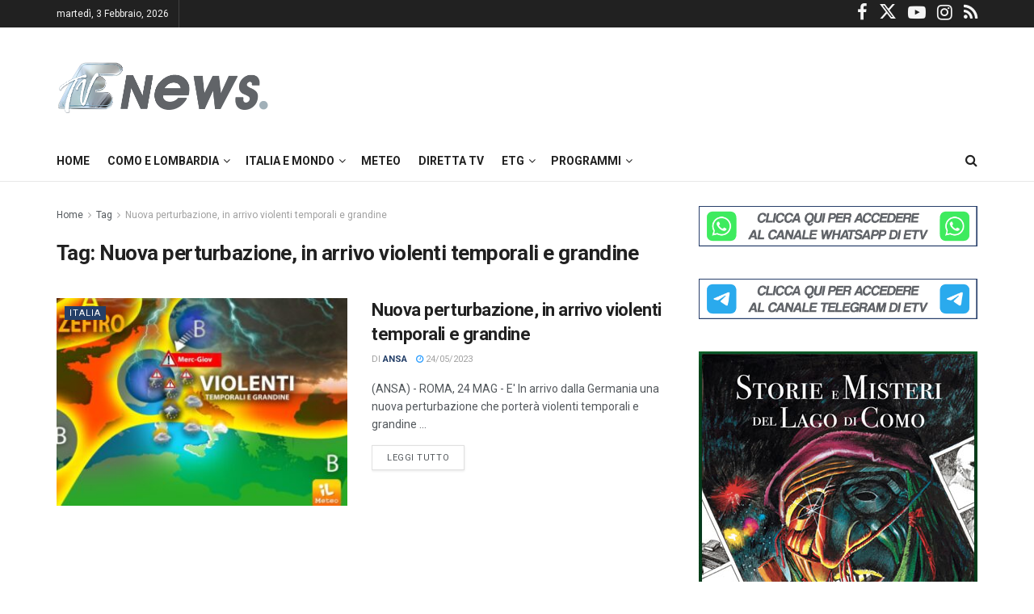

--- FILE ---
content_type: text/html; charset=UTF-8
request_url: https://www.espansionetv.it/tag/nuova-perturbazione-in-arrivo-violenti-temporali-e-grandine/?client=ca-pub-8292095106683795&host=ca-host-pub-2644536267352236
body_size: 21747
content:
<!doctype html> <!--[if lt IE 7]><html class="no-js lt-ie9 lt-ie8 lt-ie7" lang="it-IT"> <![endif]--> <!--[if IE 7]><html class="no-js lt-ie9 lt-ie8" lang="it-IT"> <![endif]--> <!--[if IE 8]><html class="no-js lt-ie9" lang="it-IT"> <![endif]--> <!--[if IE 9]><html class="no-js lt-ie10" lang="it-IT"> <![endif]--> <!--[if gt IE 8]><!--><html class="no-js" lang="it-IT"> <!--<![endif]--><head><meta http-equiv="Content-Type" content="text/html; charset=UTF-8" /><meta http-equiv="Access-Control-Allow-Origin" content="https://googleads.g.doubleclick.net"><meta name='viewport' content='width=device-width, initial-scale=1, user-scalable=yes' /><link rel="profile" href="http://gmpg.org/xfn/11" /><link rel="pingback" href="https://www.espansionetv.it/xmlrpc.php" /> <script type="text/javascript" class="_iub_cs_skip">var _iub=_iub||{};_iub.csConfiguration=_iub.csConfiguration||{};_iub.csConfiguration.siteId="3439295";_iub.csConfiguration.cookiePolicyId="24242908";</script> <script class="_iub_cs_skip" src=""></script> <link media="all" href="https://www.espansionetv.it/wp-content/cache/autoptimize/css/autoptimize_dd3f0b3b18d4fe23b80472a04cdc5fbc.css" rel="stylesheet"><title>Nuova perturbazione, in arrivo violenti temporali e grandine &#8211; EspansioneTv</title><meta name='robots' content='max-image-preview:large' /><meta property="og:type" content="website"><meta property="og:title" content="Nuova perturbazione, in arrivo violenti temporali e grandine"><meta property="og:site_name" content="EspansioneTv"><meta property="og:description" content="(ANSA) - ROMA, 24 MAG - E&#039; In arrivo dalla Germania una nuova perturbazione che porterà violenti temporali e grandine"><meta property="og:url" content="https://www.espansionetv.it/tag/nuova-perturbazione-in-arrivo-violenti-temporali-e-grandine"><meta property="og:locale" content="it_IT"><meta property="og:image" content="https://www.espansionetv.it/wp-content/uploads/2023/05/ANSANuova-perturbazione-in-arrivo-violenti-temporali-e-grandine.jpg"><meta property="og:image:height" content="770"><meta property="og:image:width" content="1000"><meta name="twitter:card" content="summary"><meta name="twitter:url" content="https://www.espansionetv.it/tag/nuova-perturbazione-in-arrivo-violenti-temporali-e-grandine"><meta name="twitter:title" content="Nuova perturbazione, in arrivo violenti temporali e grandine"><meta name="twitter:description" content="(ANSA) - ROMA, 24 MAG - E&#039; In arrivo dalla Germania una nuova perturbazione che porterà violenti temporali e grandine"><meta name="twitter:image" content="https://www.espansionetv.it/wp-content/uploads/2023/05/ANSANuova-perturbazione-in-arrivo-violenti-temporali-e-grandine.jpg"><meta name="twitter:image:width" content="1000"><meta name="twitter:image:height" content="770"><meta name="twitter:site" content="https://twitter.com/espansionetv"><meta property="fb:app_id" content="614122215921503"> <script type="text/javascript">var jnews_ajax_url='/?ajax-request=jnews'</script> <script type="text/javascript">;window.jnews=window.jnews||{},window.jnews.library=window.jnews.library||{},window.jnews.library=function(){"use strict";var e=this;e.win=window,e.doc=document,e.noop=function(){},e.globalBody=e.doc.getElementsByTagName("body")[0],e.globalBody=e.globalBody?e.globalBody:e.doc,e.win.jnewsDataStorage=e.win.jnewsDataStorage||{_storage:new WeakMap,put:function(e,t,n){this._storage.has(e)||this._storage.set(e,new Map),this._storage.get(e).set(t,n)},get:function(e,t){return this._storage.get(e).get(t)},has:function(e,t){return this._storage.has(e)&&this._storage.get(e).has(t)},remove:function(e,t){var n=this._storage.get(e).delete(t);return 0===!this._storage.get(e).size&&this._storage.delete(e),n}},e.windowWidth=function(){return e.win.innerWidth||e.docEl.clientWidth||e.globalBody.clientWidth},e.windowHeight=function(){return e.win.innerHeight||e.docEl.clientHeight||e.globalBody.clientHeight},e.requestAnimationFrame=e.win.requestAnimationFrame||e.win.webkitRequestAnimationFrame||e.win.mozRequestAnimationFrame||e.win.msRequestAnimationFrame||window.oRequestAnimationFrame||function(e){return setTimeout(e,1e3/60)},e.cancelAnimationFrame=e.win.cancelAnimationFrame||e.win.webkitCancelAnimationFrame||e.win.webkitCancelRequestAnimationFrame||e.win.mozCancelAnimationFrame||e.win.msCancelRequestAnimationFrame||e.win.oCancelRequestAnimationFrame||function(e){clearTimeout(e)},e.classListSupport="classList"in document.createElement("_"),e.hasClass=e.classListSupport?function(e,t){return e.classList.contains(t)}:function(e,t){return e.className.indexOf(t)>=0},e.addClass=e.classListSupport?function(t,n){e.hasClass(t,n)||t.classList.add(n)}:function(t,n){e.hasClass(t,n)||(t.className+=" "+n)},e.removeClass=e.classListSupport?function(t,n){e.hasClass(t,n)&&t.classList.remove(n)}:function(t,n){e.hasClass(t,n)&&(t.className=t.className.replace(n,""))},e.objKeys=function(e){var t=[];for(var n in e)Object.prototype.hasOwnProperty.call(e,n)&&t.push(n);return t},e.isObjectSame=function(e,t){var n=!0;return JSON.stringify(e)!==JSON.stringify(t)&&(n=!1),n},e.extend=function(){for(var e,t,n,o=arguments[0]||{},i=1,a=arguments.length;i<a;i++)if(null!==(e=arguments[i]))for(t in e)o!==(n=e[t])&&void 0!==n&&(o[t]=n);return o},e.dataStorage=e.win.jnewsDataStorage,e.isVisible=function(e){return 0!==e.offsetWidth&&0!==e.offsetHeight||e.getBoundingClientRect().length},e.getHeight=function(e){return e.offsetHeight||e.clientHeight||e.getBoundingClientRect().height},e.getWidth=function(e){return e.offsetWidth||e.clientWidth||e.getBoundingClientRect().width},e.supportsPassive=!1;try{var t=Object.defineProperty({},"passive",{get:function(){e.supportsPassive=!0}});"createEvent"in e.doc?e.win.addEventListener("test",null,t):"fireEvent"in e.doc&&e.win.attachEvent("test",null)}catch(e){}e.passiveOption=!!e.supportsPassive&&{passive:!0},e.setStorage=function(e,t){e="jnews-"+e;var n={expired:Math.floor(((new Date).getTime()+432e5)/1e3)};t=Object.assign(n,t);localStorage.setItem(e,JSON.stringify(t))},e.getStorage=function(e){e="jnews-"+e;var t=localStorage.getItem(e);return null!==t&&0<t.length?JSON.parse(localStorage.getItem(e)):{}},e.expiredStorage=function(){var t,n="jnews-";for(var o in localStorage)o.indexOf(n)>-1&&"undefined"!==(t=e.getStorage(o.replace(n,""))).expired&&t.expired<Math.floor((new Date).getTime()/1e3)&&localStorage.removeItem(o)},e.addEvents=function(t,n,o){for(var i in n){var a=["touchstart","touchmove"].indexOf(i)>=0&&!o&&e.passiveOption;"createEvent"in e.doc?t.addEventListener(i,n[i],a):"fireEvent"in e.doc&&t.attachEvent("on"+i,n[i])}},e.removeEvents=function(t,n){for(var o in n)"createEvent"in e.doc?t.removeEventListener(o,n[o]):"fireEvent"in e.doc&&t.detachEvent("on"+o,n[o])},e.triggerEvents=function(t,n,o){var i;o=o||{detail:null};return"createEvent"in e.doc?(!(i=e.doc.createEvent("CustomEvent")||new CustomEvent(n)).initCustomEvent||i.initCustomEvent(n,!0,!1,o),void t.dispatchEvent(i)):"fireEvent"in e.doc?((i=e.doc.createEventObject()).eventType=n,void t.fireEvent("on"+i.eventType,i)):void 0},e.getParents=function(t,n){void 0===n&&(n=e.doc);for(var o=[],i=t.parentNode,a=!1;!a;)if(i){var r=i;r.querySelectorAll(n).length?a=!0:(o.push(r),i=r.parentNode)}else o=[],a=!0;return o},e.forEach=function(e,t,n){for(var o=0,i=e.length;o<i;o++)t.call(n,e[o],o)},e.getText=function(e){return e.innerText||e.textContent},e.setText=function(e,t){var n="object"==typeof t?t.innerText||t.textContent:t;e.innerText&&(e.innerText=n),e.textContent&&(e.textContent=n)},e.httpBuildQuery=function(t){return e.objKeys(t).reduce(function t(n){var o=arguments.length>1&&void 0!==arguments[1]?arguments[1]:null;return function(i,a){var r=n[a];a=encodeURIComponent(a);var s=o?"".concat(o,"[").concat(a,"]"):a;return null==r||"function"==typeof r?(i.push("".concat(s,"=")),i):["number","boolean","string"].includes(typeof r)?(i.push("".concat(s,"=").concat(encodeURIComponent(r))),i):(i.push(e.objKeys(r).reduce(t(r,s),[]).join("&")),i)}}(t),[]).join("&")},e.get=function(t,n,o,i){return o="function"==typeof o?o:e.noop,e.ajax("GET",t,n,o,i)},e.post=function(t,n,o,i){return o="function"==typeof o?o:e.noop,e.ajax("POST",t,n,o,i)},e.ajax=function(t,n,o,i,a){var r=new XMLHttpRequest,s=n,c=e.httpBuildQuery(o);if(t=-1!=["GET","POST"].indexOf(t)?t:"GET",r.open(t,s+("GET"==t?"?"+c:""),!0),"POST"==t&&r.setRequestHeader("Content-type","application/x-www-form-urlencoded"),r.setRequestHeader("X-Requested-With","XMLHttpRequest"),r.onreadystatechange=function(){4===r.readyState&&200<=r.status&&300>r.status&&"function"==typeof i&&i.call(void 0,r.response)},void 0!==a&&!a){return{xhr:r,send:function(){r.send("POST"==t?c:null)}}}return r.send("POST"==t?c:null),{xhr:r}},e.scrollTo=function(t,n,o){function i(e,t,n){this.start=this.position(),this.change=e-this.start,this.currentTime=0,this.increment=20,this.duration=void 0===n?500:n,this.callback=t,this.finish=!1,this.animateScroll()}return Math.easeInOutQuad=function(e,t,n,o){return(e/=o/2)<1?n/2*e*e+t:-n/2*(--e*(e-2)-1)+t},i.prototype.stop=function(){this.finish=!0},i.prototype.move=function(t){e.doc.documentElement.scrollTop=t,e.globalBody.parentNode.scrollTop=t,e.globalBody.scrollTop=t},i.prototype.position=function(){return e.doc.documentElement.scrollTop||e.globalBody.parentNode.scrollTop||e.globalBody.scrollTop},i.prototype.animateScroll=function(){this.currentTime+=this.increment;var t=Math.easeInOutQuad(this.currentTime,this.start,this.change,this.duration);this.move(t),this.currentTime<this.duration&&!this.finish?e.requestAnimationFrame.call(e.win,this.animateScroll.bind(this)):this.callback&&"function"==typeof this.callback&&this.callback()},new i(t,n,o)},e.unwrap=function(t){var n,o=t;e.forEach(t,(function(e,t){n?n+=e:n=e})),o.replaceWith(n)},e.performance={start:function(e){performance.mark(e+"Start")},stop:function(e){performance.mark(e+"End"),performance.measure(e,e+"Start",e+"End")}},e.fps=function(){var t=0,n=0,o=0;!function(){var i=t=0,a=0,r=0,s=document.getElementById("fpsTable"),c=function(t){void 0===document.getElementsByTagName("body")[0]?e.requestAnimationFrame.call(e.win,(function(){c(t)})):document.getElementsByTagName("body")[0].appendChild(t)};null===s&&((s=document.createElement("div")).style.position="fixed",s.style.top="120px",s.style.left="10px",s.style.width="100px",s.style.height="20px",s.style.border="1px solid black",s.style.fontSize="11px",s.style.zIndex="100000",s.style.backgroundColor="white",s.id="fpsTable",c(s));var l=function(){o++,n=Date.now(),(a=(o/(r=(n-t)/1e3)).toPrecision(2))!=i&&(i=a,s.innerHTML=i+"fps"),1<r&&(t=n,o=0),e.requestAnimationFrame.call(e.win,l)};l()}()},e.instr=function(e,t){for(var n=0;n<t.length;n++)if(-1!==e.toLowerCase().indexOf(t[n].toLowerCase()))return!0},e.winLoad=function(t,n){function o(o){if("complete"===e.doc.readyState||"interactive"===e.doc.readyState)return!o||n?setTimeout(t,n||1):t(o),1}o()||e.addEvents(e.win,{load:o})},e.docReady=function(t,n){function o(o){if("complete"===e.doc.readyState||"interactive"===e.doc.readyState)return!o||n?setTimeout(t,n||1):t(o),1}o()||e.addEvents(e.doc,{DOMContentLoaded:o})},e.fireOnce=function(){e.docReady((function(){e.assets=e.assets||[],e.assets.length&&(e.boot(),e.load_assets())}),50)},e.boot=function(){e.length&&e.doc.querySelectorAll("style[media]").forEach((function(e){"not all"==e.getAttribute("media")&&e.removeAttribute("media")}))},e.create_js=function(t,n){var o=e.doc.createElement("script");switch(o.setAttribute("src",t),n){case"defer":o.setAttribute("defer",!0);break;case"async":o.setAttribute("async",!0);break;case"deferasync":o.setAttribute("defer",!0),o.setAttribute("async",!0)}e.globalBody.appendChild(o)},e.load_assets=function(){"object"==typeof e.assets&&e.forEach(e.assets.slice(0),(function(t,n){var o="";t.defer&&(o+="defer"),t.async&&(o+="async"),e.create_js(t.url,o);var i=e.assets.indexOf(t);i>-1&&e.assets.splice(i,1)})),e.assets=jnewsoption.au_scripts=window.jnewsads=[]},e.setCookie=function(e,t,n){var o="";if(n){var i=new Date;i.setTime(i.getTime()+24*n*60*60*1e3),o="; expires="+i.toUTCString()}document.cookie=e+"="+(t||"")+o+"; path=/"},e.getCookie=function(e){for(var t=e+"=",n=document.cookie.split(";"),o=0;o<n.length;o++){for(var i=n[o];" "==i.charAt(0);)i=i.substring(1,i.length);if(0==i.indexOf(t))return i.substring(t.length,i.length)}return null},e.eraseCookie=function(e){document.cookie=e+"=; Path=/; Expires=Thu, 01 Jan 1970 00:00:01 GMT;"},e.docReady((function(){e.globalBody=e.globalBody==e.doc?e.doc.getElementsByTagName("body")[0]:e.globalBody,e.globalBody=e.globalBody?e.globalBody:e.doc})),e.winLoad((function(){e.winLoad((function(){var t=!1;if(void 0!==window.jnewsadmin)if(void 0!==window.file_version_checker){var n=e.objKeys(window.file_version_checker);n.length?n.forEach((function(e){t||"10.0.4"===window.file_version_checker[e]||(t=!0)})):t=!0}else t=!0;t&&(window.jnewsHelper.getMessage(),window.jnewsHelper.getNotice())}),2500)}))},window.jnews.library=new window.jnews.library;</script> <script type="text/javascript" id="google_gtagjs-js-consent-mode-data-layer">window.dataLayer=window.dataLayer||[];function gtag(){dataLayer.push(arguments);}
gtag('consent','default',{"ad_personalization":"denied","ad_storage":"denied","ad_user_data":"denied","analytics_storage":"denied","functionality_storage":"denied","security_storage":"denied","personalization_storage":"denied","region":["AT","BE","BG","CH","CY","CZ","DE","DK","EE","ES","FI","FR","GB","GR","HR","HU","IE","IS","IT","LI","LT","LU","LV","MT","NL","NO","PL","PT","RO","SE","SI","SK"],"wait_for_update":500});window._googlesitekitConsentCategoryMap={"statistics":["analytics_storage"],"marketing":["ad_storage","ad_user_data","ad_personalization"],"functional":["functionality_storage","security_storage"],"preferences":["personalization_storage"]};window._googlesitekitConsents={"ad_personalization":"denied","ad_storage":"denied","ad_user_data":"denied","analytics_storage":"denied","functionality_storage":"denied","security_storage":"denied","personalization_storage":"denied","region":["AT","BE","BG","CH","CY","CZ","DE","DK","EE","ES","FI","FR","GB","GR","HR","HU","IE","IS","IT","LI","LT","LU","LV","MT","NL","NO","PL","PT","RO","SE","SI","SK"],"wait_for_update":500};</script> <link rel='dns-prefetch' href='//cdn.iubenda.com' /><link rel='dns-prefetch' href='//www.googletagmanager.com' /><link rel='dns-prefetch' href='//fonts.googleapis.com' /><link rel='dns-prefetch' href='//pagead2.googlesyndication.com' /><link rel='preconnect' href='https://fonts.gstatic.com' /><link rel="alternate" type="application/rss+xml" title="EspansioneTv &raquo; Feed" href="https://www.espansionetv.it/feed/" /><link rel="alternate" type="application/rss+xml" title="EspansioneTv &raquo; Feed dei commenti" href="https://www.espansionetv.it/comments/feed/" /><link rel="alternate" type="application/rss+xml" title="EspansioneTv &raquo; Nuova perturbazione, in arrivo violenti temporali e grandine Feed del tag" href="https://www.espansionetv.it/tag/nuova-perturbazione-in-arrivo-violenti-temporali-e-grandine/feed/" /><link rel='stylesheet' id='beeteam_opensans_google_fonts-css' href='//fonts.googleapis.com/css?family=Open+Sans%3A400%2C600&#038;subset=cyrillic%2Ccyrillic-ext%2Cgreek%2Cgreek-ext%2Clatin-ext%2Cvietnamese&#038;ver=2.0.0' type='text/css' media='all' /><link rel='stylesheet' id='jeg_customizer_font-css' href='//fonts.googleapis.com/css?family=Roboto%3Aregular%2C500%2C700%2C500%2Cregular&#038;display=swap&#038;ver=1.3.0' type='text/css' media='all' /> <script  type="text/javascript" class=" _iub_cs_skip" type="text/javascript" id="iubenda-head-inline-scripts-0">var _iub=_iub||[];_iub.csConfiguration={"siteId":3439295,"cookiePolicyId":24242908,"lang":"it"};</script> <script  type="text/javascript" class=" _iub_cs_skip" type="text/javascript" src="?ver=3.12.2" id="iubenda-head-scripts-1-js"></script> <script  type="text/javascript" class=" _iub_cs_skip" type="text/javascript" src="?ver=3.12.2" id="iubenda-head-scripts-2-js"></script> <script  type="text/javascript" class=" _iub_cs_skip" type="text/javascript" src="?ver=3.12.2" id="iubenda-head-scripts-3-js"></script> <script  type="text/javascript" charset="UTF-8" async="" class=" _iub_cs_skip" type="text/javascript" src="?ver=3.12.2" id="iubenda-head-scripts-4-js"></script> <script type="text/javascript" src="https://www.espansionetv.it/wp-includes/js/jquery/jquery.min.js?ver=3.7.1" id="jquery-core-js"></script>    <script type="text/javascript" src="https://www.googletagmanager.com/gtag/js?id=G-XX45P7JP4F" id="google_gtagjs-js" async></script> <script type="text/javascript" id="google_gtagjs-js-after">window.dataLayer=window.dataLayer||[];function gtag(){dataLayer.push(arguments);}
gtag("set","linker",{"domains":["www.espansionetv.it"]});gtag("js",new Date());gtag("set","developer_id.dZTNiMT",true);gtag("config","G-XX45P7JP4F");window._googlesitekit=window._googlesitekit||{};window._googlesitekit.throttledEvents=[];window._googlesitekit.gtagEvent=(name,data)=>{var key=JSON.stringify({name,data});if(!!window._googlesitekit.throttledEvents[key]){return;}window._googlesitekit.throttledEvents[key]=true;setTimeout(()=>{delete window._googlesitekit.throttledEvents[key];},5);gtag("event",name,{...data,event_source:"site-kit"});}</script>  <script></script><link rel="https://api.w.org/" href="https://www.espansionetv.it/wp-json/" /><link rel="alternate" title="JSON" type="application/json" href="https://www.espansionetv.it/wp-json/wp/v2/tags/77750" /><link rel="EditURI" type="application/rsd+xml" title="RSD" href="https://www.espansionetv.it/xmlrpc.php?rsd" /><meta name="generator" content="WordPress 6.7.4" /><meta name="generator" content="Site Kit by Google 1.146.0" /><link rel="preload" href="https://www.espansionetv.it/wp-content/themes/jnews/assets/fonts/jegicon/fonts/jegicon.woff" as="font" crossorigin="anonymous"><link rel="preload" href="https://www.espansionetv.it/wp-content/themes/jnews/assets/fonts/font-awesome/fonts/fontawesome-webfont.woff2" as="font" crossorigin="anonymous"><meta name="google-adsense-platform-account" content="ca-host-pub-2644536267352236"><meta name="google-adsense-platform-domain" content="sitekit.withgoogle.com"><meta name="generator" content="Powered by WPBakery Page Builder - drag and drop page builder for WordPress."/>  <script type="text/javascript">(function(w,d,s,l,i){w[l]=w[l]||[];w[l].push({'gtm.start':new Date().getTime(),event:'gtm.js'});var f=d.getElementsByTagName(s)[0],j=d.createElement(s),dl=l!='dataLayer'?'&l='+l:'';j.async=true;j.src='https://www.googletagmanager.com/gtm.js?id='+i+dl;f.parentNode.insertBefore(j,f);})(window,document,'script','dataLayer','GTM-5K9KX4H6');</script>    <script type="text/javascript" async="async" src="?client=ca-pub-8292095106683795&amp;host=ca-host-pub-2644536267352236" crossorigin="anonymous"></script>  <script type='application/ld+json'>{"@context":"http:\/\/schema.org","@type":"Organization","@id":"https:\/\/www.espansionetv.it\/#organization","url":"https:\/\/www.espansionetv.it\/","name":"Espansione Tv","logo":{"@type":"ImageObject","url":"https:\/\/www.espansionetv.it\/wp-content\/uploads\/2014\/11\/logo-etv-small-1.png"},"sameAs":["https:\/\/www.facebook.com\/espansionetv","https:\/\/twitter.com\/espansionetv","https:\/\/www.youtube.com\/user\/tvespansione","https:\/\/www.instagram.com\/espansionetv\/","https:\/\/www.espansionetv.it\/feed\/"],"contactPoint":{"@type":"ContactPoint","telephone":"+39031330061","contactType":"customer service","areaServed":["Italia"]}}</script> <script type='application/ld+json'>{"@context":"http:\/\/schema.org","@type":"WebSite","@id":"https:\/\/www.espansionetv.it\/#website","url":"https:\/\/www.espansionetv.it\/","name":"Espansione Tv","potentialAction":{"@type":"SearchAction","target":"https:\/\/www.espansionetv.it\/?s={search_term_string}","query-input":"required name=search_term_string"}}</script> <link rel="icon" href="https://www.espansionetv.it/wp-content/uploads/2020/09/cropped-faviconetv-2-32x32.png" sizes="32x32" /><link rel="icon" href="https://www.espansionetv.it/wp-content/uploads/2020/09/cropped-faviconetv-2-192x192.png" sizes="192x192" /><link rel="apple-touch-icon" href="https://www.espansionetv.it/wp-content/uploads/2020/09/cropped-faviconetv-2-180x180.png" /><meta name="msapplication-TileImage" content="https://www.espansionetv.it/wp-content/uploads/2020/09/cropped-faviconetv-2-270x270.png" /> <noscript><style>.wpb_animate_when_almost_visible{opacity:1}</style></noscript></head><body class="archive tag tag-nuova-perturbazione-in-arrivo-violenti-temporali-e-grandine tag-77750 wp-embed-responsive jeg_toggle_light jnews jsc_normal wpb-js-composer js-comp-ver-8.2 vc_responsive"><div class="jeg_ad jeg_ad_top jnews_header_top_ads"><div class='ads-wrapper  '></div></div><div class="jeg_viewport"><div class="jeg_header_wrapper"><div class="jeg_header_instagram_wrapper"></div><div class="jeg_header normal"><div class="jeg_topbar jeg_container jeg_navbar_wrapper dark"><div class="container"><div class="jeg_nav_row"><div class="jeg_nav_col jeg_nav_left  jeg_nav_grow"><div class="item_wrap jeg_nav_alignleft"><div class="jeg_nav_item jeg_top_date"> martedì,  3 Febbraio, 2026</div><div class="jeg_nav_item"></div></div></div><div class="jeg_nav_col jeg_nav_center  jeg_nav_normal"><div class="item_wrap jeg_nav_aligncenter"></div></div><div class="jeg_nav_col jeg_nav_right  jeg_nav_normal"><div class="item_wrap jeg_nav_alignright"><div
 class="jeg_nav_item socials_widget jeg_social_icon_block nobg"> <a href="https://www.facebook.com/espansionetv" target='_blank' rel='external noopener nofollow'  aria-label="Find us on Facebook" class="jeg_facebook"><i class="fa fa-facebook"></i> </a><a href="https://twitter.com/espansionetv" target='_blank' rel='external noopener nofollow'  aria-label="Find us on Twitter" class="jeg_twitter"><i class="fa fa-twitter"><span class="jeg-icon icon-twitter"><svg xmlns="http://www.w3.org/2000/svg" height="1em" viewBox="0 0 512 512"><path d="M389.2 48h70.6L305.6 224.2 487 464H345L233.7 318.6 106.5 464H35.8L200.7 275.5 26.8 48H172.4L272.9 180.9 389.2 48zM364.4 421.8h39.1L151.1 88h-42L364.4 421.8z"/></svg></span></i> </a><a href="https://www.youtube.com/user/tvespansione" target='_blank' rel='external noopener nofollow'  aria-label="Find us on Youtube" class="jeg_youtube"><i class="fa fa-youtube-play"></i> </a><a href="https://www.instagram.com/espansionetv/" target='_blank' rel='external noopener nofollow'  aria-label="Find us on Instagram" class="jeg_instagram"><i class="fa fa-instagram"></i> </a><a href="https://www.espansionetv.it/feed/" target='_blank' rel='external noopener nofollow'  aria-label="Find us on RSS" class="jeg_rss"><i class="fa fa-rss"></i> </a></div></div></div></div></div></div><div class="jeg_midbar jeg_container jeg_navbar_wrapper normal"><div class="container"><div class="jeg_nav_row"><div class="jeg_nav_col jeg_nav_left jeg_nav_normal"><div class="item_wrap jeg_nav_alignleft"><div class="jeg_nav_item jeg_logo jeg_desktop_logo"><div class="site-title"> <a href="https://www.espansionetv.it/" aria-label="Visit Homepage" style="padding: 0 0 0 0;"> <img class='jeg_logo_img' src="https://www.espansionetv.it/wp-content/uploads/2020/09/sticky_logo@2x-etv2.png" srcset="https://www.espansionetv.it/wp-content/uploads/2020/09/sticky_logo@2x-etv2.png 1x, https://www.espansionetv.it/wp-content/uploads/2020/09/sticky_logo@2x-etv2.png 2x" alt="EspansioneTv"data-light-src="https://www.espansionetv.it/wp-content/uploads/2020/09/sticky_logo@2x-etv2.png" data-light-srcset="https://www.espansionetv.it/wp-content/uploads/2020/09/sticky_logo@2x-etv2.png 1x, https://www.espansionetv.it/wp-content/uploads/2020/09/sticky_logo@2x-etv2.png 2x" data-dark-src="https://www.espansionetv.it/wp-content/uploads/2020/09/footer_logo@2x-etv.png" data-dark-srcset="https://www.espansionetv.it/wp-content/uploads/2020/09/footer_logo@2x-etv.png 1x, https://www.espansionetv.it/wp-content/uploads/2020/09/footer_logo@2x-etv.png 2x"> </a></div></div></div></div><div class="jeg_nav_col jeg_nav_center jeg_nav_normal"><div class="item_wrap jeg_nav_aligncenter"></div></div><div class="jeg_nav_col jeg_nav_right jeg_nav_grow"><div class="item_wrap jeg_nav_alignright"><div class="jeg_nav_item jeg_ad jeg_ad_top jnews_header_ads"><div class='ads-wrapper  '></div></div></div></div></div></div></div><div class="jeg_bottombar jeg_navbar jeg_container jeg_navbar_wrapper jeg_navbar_normal jeg_navbar_normal"><div class="container"><div class="jeg_nav_row"><div class="jeg_nav_col jeg_nav_left jeg_nav_grow"><div class="item_wrap jeg_nav_alignleft"><div class="jeg_nav_item jeg_main_menu_wrapper"><div class="jeg_mainmenu_wrap"><ul class="jeg_menu jeg_main_menu jeg_menu_style_1" data-animation="animate"><li id="menu-item-117940" class="menu-item menu-item-type-post_type menu-item-object-page menu-item-home menu-item-117940 bgnav" data-item-row="default" ><a href="https://www.espansionetv.it/">Home</a></li><li id="menu-item-129707" class="menu-item menu-item-type-custom menu-item-object-custom menu-item-has-children menu-item-129707 bgnav" data-item-row="default" ><a href="#">Como e Lombardia</a><ul class="sub-menu"><li id="menu-item-117933" class="menu-item menu-item-type-taxonomy menu-item-object-category menu-item-117933 bgnav" data-item-row="default" ><a href="https://www.espansionetv.it/category/notizie-locali/ck12-cronaca/">Cronaca</a></li><li id="menu-item-117935" class="menu-item menu-item-type-taxonomy menu-item-object-category menu-item-117935 bgnav" data-item-row="default" ><a href="https://www.espansionetv.it/category/notizie-locali/ck14-sport/">Sport</a></li><li id="menu-item-117934" class="menu-item menu-item-type-taxonomy menu-item-object-category menu-item-117934 bgnav" data-item-row="default" ><a href="https://www.espansionetv.it/category/notizie-locali/sanita/">Sanità</a></li><li id="menu-item-117936" class="menu-item menu-item-type-taxonomy menu-item-object-category menu-item-117936 bgnav" data-item-row="default" ><a href="https://www.espansionetv.it/category/notizie-locali/ck13-politica/">Politica</a></li><li id="menu-item-117937" class="menu-item menu-item-type-taxonomy menu-item-object-category menu-item-117937 bgnav" data-item-row="default" ><a href="https://www.espansionetv.it/category/notizie-locali/economia/">Economia</a></li><li id="menu-item-117938" class="menu-item menu-item-type-taxonomy menu-item-object-category menu-item-117938 bgnav" data-item-row="default" ><a href="https://www.espansionetv.it/category/notizie-locali/ck15-cultura/">Cultura e Spettacoli</a></li><li id="menu-item-117939" class="menu-item menu-item-type-taxonomy menu-item-object-category menu-item-117939 bgnav" data-item-row="default" ><a href="https://www.espansionetv.it/category/notizie-locali/scuola-istruzione/">Scuola &#8211; Istruzione</a></li><li id="menu-item-229204" class="menu-item menu-item-type-taxonomy menu-item-object-category menu-item-229204 bgnav" data-item-row="default" ><a href="https://www.espansionetv.it/category/notizie-locali/svizzera-e-confine/">Svizzera e confine</a></li><li id="menu-item-229203" class="menu-item menu-item-type-taxonomy menu-item-object-category menu-item-229203 bgnav" data-item-row="default" ><a href="https://www.espansionetv.it/category/notizie-locali/lopinione/">L&#8217;Opinione</a></li></ul></li><li id="menu-item-141214" class="menu-item menu-item-type-custom menu-item-object-custom menu-item-has-children menu-item-141214 bgnav" data-item-row="default" ><a href="#">Italia e Mondo</a><ul class="sub-menu"><li id="menu-item-141211" class="menu-item menu-item-type-taxonomy menu-item-object-category menu-item-141211 bgnav" data-item-row="default" ><a href="https://www.espansionetv.it/category/ansa/italia/">Italia</a></li><li id="menu-item-141212" class="menu-item menu-item-type-taxonomy menu-item-object-category menu-item-141212 bgnav" data-item-row="default" ><a href="https://www.espansionetv.it/category/ansa/mondo/">Mondo</a></li></ul></li><li id="menu-item-117932" class="menu-item menu-item-type-post_type menu-item-object-page menu-item-117932 bgnav" data-item-row="default" ><a href="https://www.espansionetv.it/meteo-2/">Meteo</a></li><li id="menu-item-117949" class="menu-item menu-item-type-post_type menu-item-object-page menu-item-117949 bgnav" data-item-row="default" ><a href="https://www.espansionetv.it/diretta-tv/">Diretta Tv</a></li><li id="menu-item-117970" class="menu-item menu-item-type-post_type menu-item-object-page menu-item-has-children menu-item-117970 bgnav" data-item-row="default" ><a href="https://www.espansionetv.it/etg-ultima-edizione/">Etg</a><ul class="sub-menu"><li id="menu-item-129924" class="menu-item menu-item-type-post_type menu-item-object-page menu-item-129924 bgnav" data-item-row="default" ><a href="https://www.espansionetv.it/etg-prima-edizione/">Etg 12.30</a></li><li id="menu-item-117971" class="menu-item menu-item-type-post_type menu-item-object-page menu-item-117971 bgnav" data-item-row="default" ><a href="https://www.espansionetv.it/etg-ultima-edizione/">Etg 19.30</a></li></ul></li><li id="menu-item-117983" class="menu-item menu-item-type-custom menu-item-object-custom menu-item-has-children menu-item-117983 bgnav" data-item-row="default" ><a href="#">Programmi</a><ul class="sub-menu"><li id="menu-item-468984" class="menu-item menu-item-type-custom menu-item-object-custom menu-item-468984 bgnav" data-item-row="default" ><a href="https://etvplay.espansionetv.it/show/ai-lander/">Ai-Lander</a></li><li id="menu-item-118015" class="menu-item menu-item-type-post_type menu-item-object-page menu-item-118015 bgnav" data-item-row="default" ><a href="https://www.espansionetv.it/angoli/">Angoli</a></li><li id="menu-item-167085" class="menu-item menu-item-type-post_type menu-item-object-page menu-item-167085 bgnav" data-item-row="default" ><a href="https://www.espansionetv.it/border-storie-di-confine/">Border – Storie di confine</a></li><li id="menu-item-118039" class="menu-item menu-item-type-post_type menu-item-object-page menu-item-118039 bgnav" data-item-row="default" ><a href="https://www.espansionetv.it/etg-2/">Etg+</a></li><li id="menu-item-634713" class="menu-item menu-item-type-post_type menu-item-object-page menu-item-634713 bgnav" data-item-row="default" ><a href="https://www.espansionetv.it/etg-salute/">Etg + Salute</a></li><li id="menu-item-337719" class="menu-item menu-item-type-post_type menu-item-object-page menu-item-337719 bgnav" data-item-row="default" ><a href="https://www.espansionetv.it/etg-sindaco/">ETG+ Sindaco</a></li><li id="menu-item-156839" class="menu-item menu-item-type-post_type menu-item-object-page menu-item-156839 bgnav" data-item-row="default" ><a href="https://www.espansionetv.it/etg-today/">Etg+ Today</a></li><li id="menu-item-139265" class="menu-item menu-item-type-post_type menu-item-object-page menu-item-139265 bgnav" data-item-row="default" ><a href="https://www.espansionetv.it/etv-fitness/">Etv Fitness</a></li><li id="menu-item-118029" class="menu-item menu-item-type-post_type menu-item-object-page menu-item-118029 bgnav" data-item-row="default" ><a href="https://www.espansionetv.it/il-barbiere/">Il Barbiere</a></li><li id="menu-item-543201" class="menu-item menu-item-type-post_type menu-item-object-page menu-item-543201 bgnav" data-item-row="default" ><a href="https://www.espansionetv.it/miti-e-leggende-del-lago-di-como-2/">Miti e Leggende del Lago di Como</a></li><li id="menu-item-118016" class="menu-item menu-item-type-post_type menu-item-object-page menu-item-118016 bgnav" data-item-row="default" ><a href="https://www.espansionetv.it/nessun-dorma/">Nessun Dorma</a></li><li id="menu-item-272295" class="menu-item menu-item-type-post_type menu-item-object-page menu-item-272295 bgnav" data-item-row="default" ><a href="https://www.espansionetv.it/note-in-espansione/">Note in Espansione</a></li><li id="menu-item-310781" class="menu-item menu-item-type-post_type menu-item-object-page menu-item-310781 bgnav" data-item-row="default" ><a href="https://www.espansionetv.it/passione-montagna/">Passione Montagna</a></li><li id="menu-item-118046" class="menu-item menu-item-type-post_type menu-item-object-page menu-item-118046 bgnav" data-item-row="default" ><a href="https://www.espansionetv.it/presa-diretta/">Presa Diretta</a></li><li id="menu-item-220726" class="menu-item menu-item-type-post_type menu-item-object-page menu-item-220726 bgnav" data-item-row="default" ><a href="https://www.espansionetv.it/salva-un-amico/">Salva un Amico</a></li><li id="menu-item-351212" class="menu-item menu-item-type-post_type menu-item-object-page menu-item-351212 bgnav" data-item-row="default" ><a href="https://www.espansionetv.it/storie-dautore/">Storie d’autore</a></li><li id="menu-item-446686" class="menu-item menu-item-type-post_type menu-item-object-page menu-item-446686 bgnav" data-item-row="default" ><a href="https://www.espansionetv.it/superliscio/">Superliscio</a></li><li id="menu-item-118047" class="menu-item menu-item-type-post_type menu-item-object-page menu-item-118047 bgnav" data-item-row="default" ><a href="https://www.espansionetv.it/supertube/">Supertube</a></li><li id="menu-item-554273" class="menu-item menu-item-type-post_type menu-item-object-page menu-item-554273 bgnav" data-item-row="default" ><a href="https://www.espansionetv.it/unesco-in-lombardia/">Unesco in Lombardia</a></li><li id="menu-item-220724" class="menu-item menu-item-type-post_type menu-item-object-page menu-item-220724 bgnav" data-item-row="default" ><a href="https://www.espansionetv.it/zonaverde/">Zonaverde</a></li><li id="menu-item-127336" class="menu-item menu-item-type-post_type menu-item-object-page menu-item-127336 bgnav" data-item-row="default" ><a href="https://www.espansionetv.it/oggi-in-tv-2/">Oggi in tv</a></li></ul></li></ul></div></div></div></div><div class="jeg_nav_col jeg_nav_center jeg_nav_normal"><div class="item_wrap jeg_nav_aligncenter"></div></div><div class="jeg_nav_col jeg_nav_right jeg_nav_normal"><div class="item_wrap jeg_nav_alignright"><div class="jeg_nav_item jeg_search_wrapper search_icon jeg_search_popup_expand"> <a href="#" class="jeg_search_toggle" aria-label="Search Button"><i class="fa fa-search"></i></a><form action="https://www.espansionetv.it/" method="get" class="jeg_search_form" target="_top"> <input name="s" class="jeg_search_input" placeholder="Cerca..." type="text" value="" autocomplete="off"> <button aria-label="Search Button" type="submit" class="jeg_search_button btn"><i class="fa fa-search"></i></button></form><div class="jeg_search_result jeg_search_hide with_result"><div class="search-result-wrapper"></div><div class="search-link search-noresult"> No Result</div><div class="search-link search-all-button"> <i class="fa fa-search"></i> View All Result</div></div></div></div></div></div></div></div></div></div><div class="jeg_header_sticky"><div class="sticky_blankspace"></div><div class="jeg_header normal"><div class="jeg_container"><div data-mode="scroll" class="jeg_stickybar jeg_navbar jeg_navbar_wrapper jeg_navbar_normal jeg_navbar_normal"><div class="container"><div class="jeg_nav_row"><div class="jeg_nav_col jeg_nav_left jeg_nav_grow"><div class="item_wrap jeg_nav_alignleft"><div class="jeg_nav_item jeg_main_menu_wrapper"><div class="jeg_mainmenu_wrap"><ul class="jeg_menu jeg_main_menu jeg_menu_style_1" data-animation="animate"><li id="menu-item-117940" class="menu-item menu-item-type-post_type menu-item-object-page menu-item-home menu-item-117940 bgnav" data-item-row="default" ><a href="https://www.espansionetv.it/">Home</a></li><li id="menu-item-129707" class="menu-item menu-item-type-custom menu-item-object-custom menu-item-has-children menu-item-129707 bgnav" data-item-row="default" ><a href="#">Como e Lombardia</a><ul class="sub-menu"><li id="menu-item-117933" class="menu-item menu-item-type-taxonomy menu-item-object-category menu-item-117933 bgnav" data-item-row="default" ><a href="https://www.espansionetv.it/category/notizie-locali/ck12-cronaca/">Cronaca</a></li><li id="menu-item-117935" class="menu-item menu-item-type-taxonomy menu-item-object-category menu-item-117935 bgnav" data-item-row="default" ><a href="https://www.espansionetv.it/category/notizie-locali/ck14-sport/">Sport</a></li><li id="menu-item-117934" class="menu-item menu-item-type-taxonomy menu-item-object-category menu-item-117934 bgnav" data-item-row="default" ><a href="https://www.espansionetv.it/category/notizie-locali/sanita/">Sanità</a></li><li id="menu-item-117936" class="menu-item menu-item-type-taxonomy menu-item-object-category menu-item-117936 bgnav" data-item-row="default" ><a href="https://www.espansionetv.it/category/notizie-locali/ck13-politica/">Politica</a></li><li id="menu-item-117937" class="menu-item menu-item-type-taxonomy menu-item-object-category menu-item-117937 bgnav" data-item-row="default" ><a href="https://www.espansionetv.it/category/notizie-locali/economia/">Economia</a></li><li id="menu-item-117938" class="menu-item menu-item-type-taxonomy menu-item-object-category menu-item-117938 bgnav" data-item-row="default" ><a href="https://www.espansionetv.it/category/notizie-locali/ck15-cultura/">Cultura e Spettacoli</a></li><li id="menu-item-117939" class="menu-item menu-item-type-taxonomy menu-item-object-category menu-item-117939 bgnav" data-item-row="default" ><a href="https://www.espansionetv.it/category/notizie-locali/scuola-istruzione/">Scuola &#8211; Istruzione</a></li><li id="menu-item-229204" class="menu-item menu-item-type-taxonomy menu-item-object-category menu-item-229204 bgnav" data-item-row="default" ><a href="https://www.espansionetv.it/category/notizie-locali/svizzera-e-confine/">Svizzera e confine</a></li><li id="menu-item-229203" class="menu-item menu-item-type-taxonomy menu-item-object-category menu-item-229203 bgnav" data-item-row="default" ><a href="https://www.espansionetv.it/category/notizie-locali/lopinione/">L&#8217;Opinione</a></li></ul></li><li id="menu-item-141214" class="menu-item menu-item-type-custom menu-item-object-custom menu-item-has-children menu-item-141214 bgnav" data-item-row="default" ><a href="#">Italia e Mondo</a><ul class="sub-menu"><li id="menu-item-141211" class="menu-item menu-item-type-taxonomy menu-item-object-category menu-item-141211 bgnav" data-item-row="default" ><a href="https://www.espansionetv.it/category/ansa/italia/">Italia</a></li><li id="menu-item-141212" class="menu-item menu-item-type-taxonomy menu-item-object-category menu-item-141212 bgnav" data-item-row="default" ><a href="https://www.espansionetv.it/category/ansa/mondo/">Mondo</a></li></ul></li><li id="menu-item-117932" class="menu-item menu-item-type-post_type menu-item-object-page menu-item-117932 bgnav" data-item-row="default" ><a href="https://www.espansionetv.it/meteo-2/">Meteo</a></li><li id="menu-item-117949" class="menu-item menu-item-type-post_type menu-item-object-page menu-item-117949 bgnav" data-item-row="default" ><a href="https://www.espansionetv.it/diretta-tv/">Diretta Tv</a></li><li id="menu-item-117970" class="menu-item menu-item-type-post_type menu-item-object-page menu-item-has-children menu-item-117970 bgnav" data-item-row="default" ><a href="https://www.espansionetv.it/etg-ultima-edizione/">Etg</a><ul class="sub-menu"><li id="menu-item-129924" class="menu-item menu-item-type-post_type menu-item-object-page menu-item-129924 bgnav" data-item-row="default" ><a href="https://www.espansionetv.it/etg-prima-edizione/">Etg 12.30</a></li><li id="menu-item-117971" class="menu-item menu-item-type-post_type menu-item-object-page menu-item-117971 bgnav" data-item-row="default" ><a href="https://www.espansionetv.it/etg-ultima-edizione/">Etg 19.30</a></li></ul></li><li id="menu-item-117983" class="menu-item menu-item-type-custom menu-item-object-custom menu-item-has-children menu-item-117983 bgnav" data-item-row="default" ><a href="#">Programmi</a><ul class="sub-menu"><li id="menu-item-468984" class="menu-item menu-item-type-custom menu-item-object-custom menu-item-468984 bgnav" data-item-row="default" ><a href="https://etvplay.espansionetv.it/show/ai-lander/">Ai-Lander</a></li><li id="menu-item-118015" class="menu-item menu-item-type-post_type menu-item-object-page menu-item-118015 bgnav" data-item-row="default" ><a href="https://www.espansionetv.it/angoli/">Angoli</a></li><li id="menu-item-167085" class="menu-item menu-item-type-post_type menu-item-object-page menu-item-167085 bgnav" data-item-row="default" ><a href="https://www.espansionetv.it/border-storie-di-confine/">Border – Storie di confine</a></li><li id="menu-item-118039" class="menu-item menu-item-type-post_type menu-item-object-page menu-item-118039 bgnav" data-item-row="default" ><a href="https://www.espansionetv.it/etg-2/">Etg+</a></li><li id="menu-item-634713" class="menu-item menu-item-type-post_type menu-item-object-page menu-item-634713 bgnav" data-item-row="default" ><a href="https://www.espansionetv.it/etg-salute/">Etg + Salute</a></li><li id="menu-item-337719" class="menu-item menu-item-type-post_type menu-item-object-page menu-item-337719 bgnav" data-item-row="default" ><a href="https://www.espansionetv.it/etg-sindaco/">ETG+ Sindaco</a></li><li id="menu-item-156839" class="menu-item menu-item-type-post_type menu-item-object-page menu-item-156839 bgnav" data-item-row="default" ><a href="https://www.espansionetv.it/etg-today/">Etg+ Today</a></li><li id="menu-item-139265" class="menu-item menu-item-type-post_type menu-item-object-page menu-item-139265 bgnav" data-item-row="default" ><a href="https://www.espansionetv.it/etv-fitness/">Etv Fitness</a></li><li id="menu-item-118029" class="menu-item menu-item-type-post_type menu-item-object-page menu-item-118029 bgnav" data-item-row="default" ><a href="https://www.espansionetv.it/il-barbiere/">Il Barbiere</a></li><li id="menu-item-543201" class="menu-item menu-item-type-post_type menu-item-object-page menu-item-543201 bgnav" data-item-row="default" ><a href="https://www.espansionetv.it/miti-e-leggende-del-lago-di-como-2/">Miti e Leggende del Lago di Como</a></li><li id="menu-item-118016" class="menu-item menu-item-type-post_type menu-item-object-page menu-item-118016 bgnav" data-item-row="default" ><a href="https://www.espansionetv.it/nessun-dorma/">Nessun Dorma</a></li><li id="menu-item-272295" class="menu-item menu-item-type-post_type menu-item-object-page menu-item-272295 bgnav" data-item-row="default" ><a href="https://www.espansionetv.it/note-in-espansione/">Note in Espansione</a></li><li id="menu-item-310781" class="menu-item menu-item-type-post_type menu-item-object-page menu-item-310781 bgnav" data-item-row="default" ><a href="https://www.espansionetv.it/passione-montagna/">Passione Montagna</a></li><li id="menu-item-118046" class="menu-item menu-item-type-post_type menu-item-object-page menu-item-118046 bgnav" data-item-row="default" ><a href="https://www.espansionetv.it/presa-diretta/">Presa Diretta</a></li><li id="menu-item-220726" class="menu-item menu-item-type-post_type menu-item-object-page menu-item-220726 bgnav" data-item-row="default" ><a href="https://www.espansionetv.it/salva-un-amico/">Salva un Amico</a></li><li id="menu-item-351212" class="menu-item menu-item-type-post_type menu-item-object-page menu-item-351212 bgnav" data-item-row="default" ><a href="https://www.espansionetv.it/storie-dautore/">Storie d’autore</a></li><li id="menu-item-446686" class="menu-item menu-item-type-post_type menu-item-object-page menu-item-446686 bgnav" data-item-row="default" ><a href="https://www.espansionetv.it/superliscio/">Superliscio</a></li><li id="menu-item-118047" class="menu-item menu-item-type-post_type menu-item-object-page menu-item-118047 bgnav" data-item-row="default" ><a href="https://www.espansionetv.it/supertube/">Supertube</a></li><li id="menu-item-554273" class="menu-item menu-item-type-post_type menu-item-object-page menu-item-554273 bgnav" data-item-row="default" ><a href="https://www.espansionetv.it/unesco-in-lombardia/">Unesco in Lombardia</a></li><li id="menu-item-220724" class="menu-item menu-item-type-post_type menu-item-object-page menu-item-220724 bgnav" data-item-row="default" ><a href="https://www.espansionetv.it/zonaverde/">Zonaverde</a></li><li id="menu-item-127336" class="menu-item menu-item-type-post_type menu-item-object-page menu-item-127336 bgnav" data-item-row="default" ><a href="https://www.espansionetv.it/oggi-in-tv-2/">Oggi in tv</a></li></ul></li></ul></div></div></div></div><div class="jeg_nav_col jeg_nav_center jeg_nav_normal"><div class="item_wrap jeg_nav_aligncenter"></div></div><div class="jeg_nav_col jeg_nav_right jeg_nav_normal"><div class="item_wrap jeg_nav_alignright"><div class="jeg_nav_item jeg_search_wrapper search_icon jeg_search_popup_expand"> <a href="#" class="jeg_search_toggle" aria-label="Search Button"><i class="fa fa-search"></i></a><form action="https://www.espansionetv.it/" method="get" class="jeg_search_form" target="_top"> <input name="s" class="jeg_search_input" placeholder="Cerca..." type="text" value="" autocomplete="off"> <button aria-label="Search Button" type="submit" class="jeg_search_button btn"><i class="fa fa-search"></i></button></form><div class="jeg_search_result jeg_search_hide with_result"><div class="search-result-wrapper"></div><div class="search-link search-noresult"> No Result</div><div class="search-link search-all-button"> <i class="fa fa-search"></i> View All Result</div></div></div></div></div></div></div></div></div></div></div><div class="jeg_navbar_mobile_wrapper"><div class="jeg_navbar_mobile" data-mode="scroll"><div class="jeg_mobile_bottombar jeg_mobile_midbar jeg_container dark"><div class="container"><div class="jeg_nav_row"><div class="jeg_nav_col jeg_nav_left jeg_nav_normal"><div class="item_wrap jeg_nav_alignleft"><div class="jeg_nav_item"> <a href="#" aria-label="Show Menu" class="toggle_btn jeg_mobile_toggle"><i class="fa fa-bars"></i></a></div></div></div><div class="jeg_nav_col jeg_nav_center jeg_nav_grow"><div class="item_wrap jeg_nav_aligncenter"><div class="jeg_nav_item jeg_mobile_logo"><div class="site-title"> <a href="https://www.espansionetv.it/" aria-label="Visit Homepage"> <img class='jeg_logo_img' src="https://www.espansionetv.it/wp-content/uploads/2020/09/footer_logo@2x-etv.png" srcset="https://www.espansionetv.it/wp-content/uploads/2020/09/footer_logo@2x-etv.png 1x, https://www.espansionetv.it/wp-content/uploads/2020/09/footer_logo@2x-etv.png 2x" alt="EspansioneTv"data-light-src="https://www.espansionetv.it/wp-content/uploads/2020/09/footer_logo@2x-etv.png" data-light-srcset="https://www.espansionetv.it/wp-content/uploads/2020/09/footer_logo@2x-etv.png 1x, https://www.espansionetv.it/wp-content/uploads/2020/09/footer_logo@2x-etv.png 2x" data-dark-src="https://www.espansionetv.it/wp-content/uploads/2020/09/footer_logo@2x-etv.png" data-dark-srcset="https://www.espansionetv.it/wp-content/uploads/2020/09/footer_logo@2x-etv.png 1x, https://www.espansionetv.it/wp-content/uploads/2020/09/footer_logo@2x-etv.png 2x"> </a></div></div></div></div><div class="jeg_nav_col jeg_nav_right jeg_nav_normal"><div class="item_wrap jeg_nav_alignright"><div class="jeg_nav_item jeg_search_wrapper jeg_search_popup_expand"> <a href="#" aria-label="Search Button" class="jeg_search_toggle"><i class="fa fa-search"></i></a><form action="https://www.espansionetv.it/" method="get" class="jeg_search_form" target="_top"> <input name="s" class="jeg_search_input" placeholder="Cerca..." type="text" value="" autocomplete="off"> <button aria-label="Search Button" type="submit" class="jeg_search_button btn"><i class="fa fa-search"></i></button></form><div class="jeg_search_result jeg_search_hide with_result"><div class="search-result-wrapper"></div><div class="search-link search-noresult"> No Result</div><div class="search-link search-all-button"> <i class="fa fa-search"></i> View All Result</div></div></div></div></div></div></div></div></div><div class="sticky_blankspace" style="height: 60px;"></div></div><div class="jeg_ad jeg_ad_top jnews_header_bottom_ads"><div class='ads-wrapper  '></div></div><div class="jeg_main "><div class="jeg_container"><div class="jeg_content"><div class="jeg_section"><div class="container"><div class="jeg_ad jeg_archive jnews_archive_above_content_ads "><div class='ads-wrapper  '></div></div><div class="jeg_cat_content row"><div class="jeg_main_content col-sm-8"><div class="jeg_inner_content"><div class="jeg_archive_header"><div class="jeg_breadcrumbs jeg_breadcrumb_container"><div id="breadcrumbs"><span class=""> <a href="https://www.espansionetv.it">Home</a> </span><i class="fa fa-angle-right"></i><span class=""> <a href="">Tag</a> </span><i class="fa fa-angle-right"></i><span class="breadcrumb_last_link"> <a href="https://www.espansionetv.it/tag/nuova-perturbazione-in-arrivo-violenti-temporali-e-grandine/">Nuova perturbazione, in arrivo violenti temporali e grandine</a> </span></div></div><h1 class="jeg_archive_title">Tag: <span>Nuova perturbazione, in arrivo violenti temporali e grandine</span></h1></div><div class="jnews_archive_content_wrapper"><div class="jeg_module_hook jnews_module_377580_0_69820530bed5b" data-unique="jnews_module_377580_0_69820530bed5b"><div class="jeg_postblock_5 jeg_postblock jeg_col_2o3"><div class="jeg_block_container"><div class="jeg_posts jeg_load_more_flag"><article class="jeg_post jeg_pl_lg_2 format-standard"><div class="jeg_thumb"> <a href="https://www.espansionetv.it/2023/05/24/nuova-perturbazione-in-arrivo-violenti-temporali-e-grandine/" aria-label="Read article: Nuova perturbazione, in arrivo violenti temporali e grandine"><div class="thumbnail-container  size-715 "><img width="350" height="250" src="https://www.espansionetv.it/wp-content/uploads/2023/05/ANSANuova-perturbazione-in-arrivo-violenti-temporali-e-grandine-350x250.jpg" class=" wp-post-image" alt="Forti piogge su tutto il Nord e sull&#039;Emilia Romagna" decoding="async" /></div></a><div class="jeg_post_category"> <span><a href="https://www.espansionetv.it/category/ansa/italia/" class="category-italia">Italia</a></span></div></div><div class="jeg_postblock_content"><h3 class="jeg_post_title"> <a href="https://www.espansionetv.it/2023/05/24/nuova-perturbazione-in-arrivo-violenti-temporali-e-grandine/">Nuova perturbazione, in arrivo violenti temporali e grandine</a></h3><div class="jeg_post_meta"><div class="jeg_meta_author"><span class="by">Di</span> <a href="https://www.espansionetv.it/author/ansa/">Ansa</a></div><div class="jeg_meta_date"><a href="https://www.espansionetv.it/2023/05/24/nuova-perturbazione-in-arrivo-violenti-temporali-e-grandine/"><i class="fa fa-clock-o"></i> 24/05/2023</a></div></div><div class="jeg_post_excerpt"><p>(ANSA) - ROMA, 24 MAG - E' In arrivo dalla Germania una nuova perturbazione che porterà violenti temporali e grandine ...</p> <a href="https://www.espansionetv.it/2023/05/24/nuova-perturbazione-in-arrivo-violenti-temporali-e-grandine/" class="jeg_readmore">Leggi tutto<span class="screen-reader-text">Details</span></a></div></div></article></div></div></div> <script>var jnews_module_377580_0_69820530bed5b={"paged":1,"column_class":"jeg_col_2o3","class":"jnews_block_5","date_format":"default","date_format_custom":"Y\/m\/d","excerpt_length":20,"pagination_mode":"nav_1","pagination_align":"center","pagination_navtext":false,"pagination_pageinfo":false,"pagination_scroll_limit":false,"boxed":false,"boxed_shadow":false,"box_shadow":false,"include_tag":77750};</script> </div></div></div></div><div class="jeg_sidebar left jeg_sticky_sidebar col-sm-4"><div class="jegStickyHolder"><div class="theiaStickySidebar"><div class="widget widget_media_image" id="media_image-6"><a href="https://www.whatsapp.com/channel/0029VaudPL5JkK7Ht4HFJX3C"><img width="600" height="87" src="https://www.espansionetv.it/wp-content/uploads/2025/02/Banner-W-Sito.png" class="image wp-image-570357  attachment-full size-full" alt="banner canale whatsaap" style="max-width: 100%; height: auto;" decoding="async" loading="lazy" srcset="https://www.espansionetv.it/wp-content/uploads/2025/02/Banner-W-Sito.png 600w, https://www.espansionetv.it/wp-content/uploads/2025/02/Banner-W-Sito-300x44.png 300w" sizes="auto, (max-width: 600px) 100vw, 600px" /></a></div><div class="widget widget_media_image" id="media_image-7"><a href="https://t.me/espansionetvnews"><img width="600" height="87" src="https://www.espansionetv.it/wp-content/uploads/2025/02/Banner-T-Sito.png" class="image wp-image-570356  attachment-full size-full" alt="" style="max-width: 100%; height: auto;" decoding="async" loading="lazy" srcset="https://www.espansionetv.it/wp-content/uploads/2025/02/Banner-T-Sito.png 600w, https://www.espansionetv.it/wp-content/uploads/2025/02/Banner-T-Sito-300x44.png 300w" sizes="auto, (max-width: 600px) 100vw, 600px" /></a></div><div class="widget widget_media_image" id="media_image-5"><a href="https://www.espansionetv.it/miti-e-leggende-del-lago-di-como/"><img width="345" height="560" src="https://www.espansionetv.it/wp-content/uploads/2025/11/storieemisteri-home-etv-345x528_V3.jpg" class="image wp-image-640936  attachment-full size-full" alt="Banner libro Storie e Misteri del Lago di Como" style="max-width: 100%; height: auto;" decoding="async" loading="lazy" srcset="https://www.espansionetv.it/wp-content/uploads/2025/11/storieemisteri-home-etv-345x528_V3.jpg 345w, https://www.espansionetv.it/wp-content/uploads/2025/11/storieemisteri-home-etv-345x528_V3-185x300.jpg 185w" sizes="auto, (max-width: 345px) 100vw, 345px" /></a></div><div class="widget widget_search" id="search-2"><form action="https://www.espansionetv.it/" method="get" class="jeg_search_form" target="_top"> <input name="s" class="jeg_search_input" placeholder="Cerca..." type="text" value="" autocomplete="off"> <button aria-label="Search Button" type="submit" class="jeg_search_button btn"><i class="fa fa-search"></i></button></form><div class="jeg_search_result jeg_search_hide with_result"><div class="search-result-wrapper"></div><div class="search-link search-noresult"> No Result</div><div class="search-link search-all-button"> <i class="fa fa-search"></i> View All Result</div></div></div><div class="widget widget_jnews_module_element_ads" id="jnews_module_element_ads-5"><div  class='jeg_ad jeg_ad_module jnews_module_377580_1_69820530c14cf   '><div class='ads-wrapper'><div class=''><script async src=""></script>  <ins class="adsbygoogle"
 style="display:block"
 data-ad-client="ca-pub-8292095106683795"
 data-ad-slot="2788090530"
 data-ad-format="auto"
 data-full-width-responsive="true"></ins> <script>(adsbygoogle=window.adsbygoogle||[]).push({});</script></div></div></div></div><div class="widget widget_recent_comments" id="recent-comments-2"><div class="jeg_block_heading jeg_block_heading_6 jnews_69820530c156c"><h3 class="jeg_block_title"><span>Commenti recenti</span></h3></div><ul id="recentcomments"><li class="recentcomments"><span class="comment-author-link">Olga</span> su <a href="https://www.espansionetv.it/2026/01/28/como-pioggia-e-cantieri-mandano-in-tilt-il-traffico-fermi-i-lavori-in-via-per-cernobbio-a-lazzago-sottopasso-allagato/#comment-50463">Como, pioggia e cantieri mandano in tilt il traffico. Fermi i lavori in via Per Cernobbio, a Lazzago sottopasso allagato</a></li><li class="recentcomments"><span class="comment-author-link">dario gangitano</span> su <a href="https://www.espansionetv.it/2026/01/31/mantovano-se-vince-il-si-al-referendum-non-ci-sara-lapocalisse/#comment-50439">Mantovano, se vince il Sì al referendum non ci sarà l&#8217;Apocalisse</a></li><li class="recentcomments"><span class="comment-author-link">Fabiano Savini</span> su <a href="https://www.espansionetv.it/2026/01/29/olimpiadi-milano-cortina-e-il-catering-sloveno-dopo-le-polemiche-gli-organizzatori-sara-cibo-italiano/#comment-50394">Olimpiadi Milano-Cortina e il catering sloveno, dopo le polemiche gli organizzatori: “Sarà cibo italiano”</a></li><li class="recentcomments"><span class="comment-author-link">Luigi</span> su <a href="https://www.espansionetv.it/2026/01/28/como-pioggia-e-cantieri-mandano-in-tilt-il-traffico-fermi-i-lavori-in-via-per-cernobbio-a-lazzago-sottopasso-allagato/#comment-50345">Como, pioggia e cantieri mandano in tilt il traffico. Fermi i lavori in via Per Cernobbio, a Lazzago sottopasso allagato</a></li><li class="recentcomments"><span class="comment-author-link">Enrico</span> su <a href="https://www.espansionetv.it/2026/01/27/como-una-settimana-di-delirio-in-via-per-cernobbio-traffico-bloccato-lavori-e-senso-unico-alternato-fino-a-venerdi/#comment-50321">Como, una settimana di delirio in via Per Cernobbio. Traffico bloccato, lavori e senso unico alternato fino a venerdì</a></li></ul></div></div></div></div></div></div></div></div><div class="jeg_ad jnews_above_footer_ads "><div class='ads-wrapper  '></div></div></div></div><div class="footer-holder" id="footer" data-id="footer"><div class="jeg_footer jeg_footer_1 dark"><div class="jeg_footer_container jeg_container"><div class="jeg_footer_content"><div class="container"><div class="row"><div class="jeg_footer_primary clearfix"><div class="col-md-4 footer_column"><div class="footer_widget widget_media_image" id="media_image-3"><img width="130" height="30" src="https://www.espansionetv.it/wp-content/uploads/2020/09/footer_logo-etv2.png" class="image wp-image-117916  attachment-full size-full" alt="" style="max-width: 100%; height: auto;" decoding="async" loading="lazy" /></div><div class="widget_text footer_widget widget_custom_html" id="custom_html-3"><div class="textwidget custom-html-widget"><p>Espansione s.r.l.<br/> Via Sant’Abbondio 4<br/> 22100 Como<br/> <br/> Tel: 031 33.00.61<br/> Fax: 031 33.00.620<br/> Info: info@espansionetv.it<br/> Direttore Responsabile: Andrea Bambace<br/> Reg. Trib. Como 2/85</p></div></div></div><div class="col-md-4 footer_column"><div class="footer_widget widget_categories" id="categories-3"><div class="jeg_footer_heading jeg_footer_heading_1"><h3 class="jeg_footer_title"><span>Ricerca per categoria</span></h3></div><ul><li class="cat-item cat-item-19949"><a href="https://www.espansionetv.it/category/angoli/">Angoli</a></li><li class="cat-item cat-item-2177"><a href="https://www.espansionetv.it/category/notizie-locali/animali/">Animali</a></li><li class="cat-item cat-item-1188"><a href="https://www.espansionetv.it/category/notizie-locali/chiesa-e-religione/">Chiesa e religione</a></li><li class="cat-item cat-item-4"><a href="https://www.espansionetv.it/category/notizie-locali/ck12-cronaca/">Cronaca</a></li><li class="cat-item cat-item-381"><a href="https://www.espansionetv.it/category/notizie-locali/ck15-cultura/">Cultura e Spettacoli</a></li><li class="cat-item cat-item-1449"><a href="https://www.espansionetv.it/category/notizie-locali/curiosita/">Curiosità</a></li><li class="cat-item cat-item-1086"><a href="https://www.espansionetv.it/category/notizie-locali/ecologia-e-ambiente/">Ecologia e ambiente</a></li><li class="cat-item cat-item-161"><a href="https://www.espansionetv.it/category/notizie-locali/economia/">Economia</a></li><li class="cat-item cat-item-8808"><a href="https://www.espansionetv.it/category/notizie-locali/elezioni-comunali/">Elezioni comunali</a></li><li class="cat-item cat-item-5726"><a href="https://www.espansionetv.it/category/ck11-in-evidenza/">In evidenza</a></li><li class="cat-item cat-item-160122"><a href="https://www.espansionetv.it/category/inc/">INC</a></li><li class="cat-item cat-item-501"><a href="https://www.espansionetv.it/category/notizie-locali/ck9-informazioni-utili/">Informazioni utili</a></li><li class="cat-item cat-item-160121"><a href="https://www.espansionetv.it/category/int/">INT</a></li><li class="cat-item cat-item-29284"><a href="https://www.espansionetv.it/category/ansa/italia/">Italia</a></li><li class="cat-item cat-item-46210"><a href="https://www.espansionetv.it/category/notizie-locali/lopinione/">L&#039;Opinione</a></li><li class="cat-item cat-item-63234"><a href="https://www.espansionetv.it/category/libri/">Libri</a></li><li class="cat-item cat-item-29283"><a href="https://www.espansionetv.it/category/ansa/mondo/">Mondo</a></li><li class="cat-item cat-item-16294"><a href="https://www.espansionetv.it/category/ck10-notiziari/">Notiziari</a></li><li class="cat-item cat-item-29224"><a href="https://www.espansionetv.it/category/notizie-locali/">Notizie locali</a></li><li class="cat-item cat-item-85"><a href="https://www.espansionetv.it/category/notizie-locali/ck13-politica/">Politica</a></li><li class="cat-item cat-item-41"><a href="https://www.espansionetv.it/category/notizie-locali/dariosauro/">Programmi</a></li><li class="cat-item cat-item-9697"><a href="https://www.espansionetv.it/category/notizie-locali/ck17-rally/">Rally Aci Como Etv</a></li><li class="cat-item cat-item-113183"><a href="https://www.espansionetv.it/category/redazionali/">Redazionali</a></li><li class="cat-item cat-item-122"><a href="https://www.espansionetv.it/category/notizie-locali/sanita/">Sanità</a></li><li class="cat-item cat-item-4264"><a href="https://www.espansionetv.it/category/notizie-locali/scienza/">Scienza</a></li><li class="cat-item cat-item-218"><a href="https://www.espansionetv.it/category/notizie-locali/scuola-istruzione/">Scuola &#8211; Istruzione</a></li><li class="cat-item cat-item-94054"><a href="https://www.espansionetv.it/category/notizie-locali/scuola-universita-istruzione/">scuola università istruzione</a></li><li class="cat-item cat-item-1"><a href="https://www.espansionetv.it/category/senza-categoria/">Senza categoria</a></li><li class="cat-item cat-item-1127"><a href="https://www.espansionetv.it/category/notizie-locali/solidarieta/">Solidarietà</a></li><li class="cat-item cat-item-13438"><a href="https://www.espansionetv.it/category/ck18-speciali/">Speciali</a></li><li class="cat-item cat-item-3129"><a href="https://www.espansionetv.it/category/notizie-locali/ck16-spettacoli/">Spettacoli</a></li><li class="cat-item cat-item-46"><a href="https://www.espansionetv.it/category/notizie-locali/ck14-sport/">Sport</a></li><li class="cat-item cat-item-99683"><a href="https://www.espansionetv.it/category/notizie-locali/strage-di-erba/">Strage di Erba</a></li><li class="cat-item cat-item-46237"><a href="https://www.espansionetv.it/category/notizie-locali/svizzera-e-confine/">Svizzera e confine</a></li><li class="cat-item cat-item-50641"><a href="https://www.espansionetv.it/category/notizie-locali/televisione/">Televisione</a></li><li class="cat-item cat-item-631"><a href="https://www.espansionetv.it/category/notizie-locali/tempolibero/">Tempo libero</a></li><li class="cat-item cat-item-49815"><a href="https://www.espansionetv.it/category/notizie-locali/territorio/">Territorio</a></li><li class="cat-item cat-item-8874"><a href="https://www.espansionetv.it/category/notizie-locali/trasmissioni/">Trasmissioni</a></li><li class="cat-item cat-item-8618"><a href="https://www.espansionetv.it/category/ck7-varie/">Varie</a></li><li class="cat-item cat-item-928"><a href="https://www.espansionetv.it/category/notizie-locali/viabilita-e-trasporti/">Viabilità e trasporti</a></li><li class="cat-item cat-item-21177"><a href="https://www.espansionetv.it/category/notizie-locali/ck1-video-news/">Video News</a></li><li class="cat-item cat-item-6709"><a href="https://www.espansionetv.it/category/notizie-locali/vip/">Vip</a></li></ul></div></div><div class="col-md-4 footer_column"><div class="footer_widget widget_tag_cloud" id="tag_cloud-3"><div class="jeg_footer_heading jeg_footer_heading_1"><h3 class="jeg_footer_title"><span>PIU&#8217; RICERCATE</span></h3></div><div class="tagcloud"><a href="https://www.espansionetv.it/category/angoli/" class="tag-cloud-link tag-link-19949 tag-link-position-1" style="font-size: 10.625pt;" aria-label="Angoli (7 elementi)">Angoli</a> <a href="https://www.espansionetv.it/category/notizie-locali/animali/" class="tag-cloud-link tag-link-2177 tag-link-position-2" style="font-size: 14.533333333333pt;" aria-label="Animali (171 elementi)">Animali</a> <a href="https://www.espansionetv.it/category/ansa/" class="tag-cloud-link tag-link-29225 tag-link-position-3" style="font-size: 8pt;" aria-label="Ansa (0 elementi)">Ansa</a> <a href="https://www.espansionetv.it/category/notizie-locali/chiesa-e-religione/" class="tag-cloud-link tag-link-1188 tag-link-position-4" style="font-size: 16.458333333333pt;" aria-label="Chiesa e religione (790 elementi)">Chiesa e religione</a> <a href="https://www.espansionetv.it/category/notizie-locali/ck12-cronaca/" class="tag-cloud-link tag-link-4 tag-link-position-5" style="font-size: 21.0375pt;" aria-label="Cronaca (29.678 elementi)">Cronaca</a> <a href="https://www.espansionetv.it/category/notizie-locali/ck15-cultura/" class="tag-cloud-link tag-link-381 tag-link-position-6" style="font-size: 18.529166666667pt;" aria-label="Cultura e Spettacoli (4.100 elementi)">Cultura e Spettacoli</a> <a href="https://www.espansionetv.it/category/notizie-locali/curiosita/" class="tag-cloud-link tag-link-1449 tag-link-position-7" style="font-size: 15.816666666667pt;" aria-label="Curiosità (473 elementi)">Curiosità</a> <a href="https://www.espansionetv.it/category/notizie-locali/ecologia-e-ambiente/" class="tag-cloud-link tag-link-1086 tag-link-position-8" style="font-size: 16.020833333333pt;" aria-label="Ecologia e ambiente (563 elementi)">Ecologia e ambiente</a> <a href="https://www.espansionetv.it/category/notizie-locali/economia/" class="tag-cloud-link tag-link-161 tag-link-position-9" style="font-size: 18.5pt;" aria-label="Economia (3.997 elementi)">Economia</a> <a href="https://www.espansionetv.it/category/notizie-locali/elezioni-comunali/" class="tag-cloud-link tag-link-8808 tag-link-position-10" style="font-size: 15.7875pt;" aria-label="Elezioni comunali (467 elementi)">Elezioni comunali</a> <a href="https://www.espansionetv.it/category/inc/" class="tag-cloud-link tag-link-160122 tag-link-position-11" style="font-size: 15.116666666667pt;" aria-label="INC (277 elementi)">INC</a> <a href="https://www.espansionetv.it/category/ck11-in-evidenza/" class="tag-cloud-link tag-link-5726 tag-link-position-12" style="font-size: 11.791666666667pt;" aria-label="In evidenza (19 elementi)">In evidenza</a> <a href="https://www.espansionetv.it/category/notizie-locali/ck9-informazioni-utili/" class="tag-cloud-link tag-link-501 tag-link-position-13" style="font-size: 17.1pt;" aria-label="Informazioni utili (1.330 elementi)">Informazioni utili</a> <a href="https://www.espansionetv.it/category/int/" class="tag-cloud-link tag-link-160121 tag-link-position-14" style="font-size: 15.670833333333pt;" aria-label="INT (423 elementi)">INT</a> <a href="https://www.espansionetv.it/category/ansa/italia/" class="tag-cloud-link tag-link-29284 tag-link-position-15" style="font-size: 22pt;" aria-label="Italia (63.515 elementi)">Italia</a> <a href="https://www.espansionetv.it/category/notizie-locali/lopinione/" class="tag-cloud-link tag-link-46210 tag-link-position-16" style="font-size: 12.433333333333pt;" aria-label="L&#039;Opinione (32 elementi)">L&#039;Opinione</a> <a href="https://www.espansionetv.it/category/libri/" class="tag-cloud-link tag-link-63234 tag-link-position-17" style="font-size: 9.75pt;" aria-label="Libri (3 elementi)">Libri</a> <a href="https://www.espansionetv.it/category/ansa/mondo/" class="tag-cloud-link tag-link-29283 tag-link-position-18" style="font-size: 21.65pt;" aria-label="Mondo (48.351 elementi)">Mondo</a> <a href="https://www.espansionetv.it/category/ck10-notiziari/" class="tag-cloud-link tag-link-16294 tag-link-position-19" style="font-size: 11.354166666667pt;" aria-label="Notiziari (13 elementi)">Notiziari</a> <a href="https://www.espansionetv.it/category/notizie-locali/" class="tag-cloud-link tag-link-29224 tag-link-position-20" style="font-size: 17.858333333333pt;" aria-label="Notizie locali (2.406 elementi)">Notizie locali</a> <a href="https://www.espansionetv.it/category/notizie-locali/ck13-politica/" class="tag-cloud-link tag-link-85 tag-link-position-21" style="font-size: 18.675pt;" aria-label="Politica (4.521 elementi)">Politica</a> <a href="https://www.espansionetv.it/category/notizie-locali/dariosauro/" class="tag-cloud-link tag-link-41 tag-link-position-22" style="font-size: 14.154166666667pt;" aria-label="Programmi (128 elementi)">Programmi</a> <a href="https://www.espansionetv.it/category/notizie-locali/ck17-rally/" class="tag-cloud-link tag-link-9697 tag-link-position-23" style="font-size: 14.0375pt;" aria-label="Rally Aci Como Etv (116 elementi)">Rally Aci Como Etv</a> <a href="https://www.espansionetv.it/category/redazionali/" class="tag-cloud-link tag-link-113183 tag-link-position-24" style="font-size: 9.4pt;" aria-label="Redazionali (2 elementi)">Redazionali</a> <a href="https://www.espansionetv.it/category/notizie-locali/sanita/" class="tag-cloud-link tag-link-122 tag-link-position-25" style="font-size: 18.266666666667pt;" aria-label="Sanità (3.325 elementi)">Sanità</a> <a href="https://www.espansionetv.it/category/notizie-locali/scienza/" class="tag-cloud-link tag-link-4264 tag-link-position-26" style="font-size: 13.5125pt;" aria-label="Scienza (77 elementi)">Scienza</a> <a href="https://www.espansionetv.it/category/notizie-locali/scuola-istruzione/" class="tag-cloud-link tag-link-218 tag-link-position-27" style="font-size: 16.604166666667pt;" aria-label="Scuola - Istruzione (881 elementi)">Scuola - Istruzione</a> <a href="https://www.espansionetv.it/category/notizie-locali/scuola-universita-istruzione/" class="tag-cloud-link tag-link-94054 tag-link-position-28" style="font-size: 13.191666666667pt;" aria-label="scuola università istruzione (59 elementi)">scuola università istruzione</a> <a href="https://www.espansionetv.it/category/senza-categoria/" class="tag-cloud-link tag-link-1 tag-link-position-29" style="font-size: 14.679166666667pt;" aria-label="Senza categoria (195 elementi)">Senza categoria</a> <a href="https://www.espansionetv.it/category/notizie-locali/solidarieta/" class="tag-cloud-link tag-link-1127 tag-link-position-30" style="font-size: 15.7875pt;" aria-label="Solidarietà (469 elementi)">Solidarietà</a> <a href="https://www.espansionetv.it/category/ck18-speciali/" class="tag-cloud-link tag-link-13438 tag-link-position-31" style="font-size: 9.75pt;" aria-label="Speciali (3 elementi)">Speciali</a> <a href="https://www.espansionetv.it/category/notizie-locali/ck16-spettacoli/" class="tag-cloud-link tag-link-3129 tag-link-position-32" style="font-size: 13.833333333333pt;" aria-label="Spettacoli (98 elementi)">Spettacoli</a> <a href="https://www.espansionetv.it/category/notizie-locali/ck14-sport/" class="tag-cloud-link tag-link-46 tag-link-position-33" style="font-size: 19.141666666667pt;" aria-label="Sport (6.569 elementi)">Sport</a> <a href="https://www.espansionetv.it/category/notizie-locali/strage-di-erba/" class="tag-cloud-link tag-link-99683 tag-link-position-34" style="font-size: 13.95pt;" aria-label="Strage di Erba (109 elementi)">Strage di Erba</a> <a href="https://www.espansionetv.it/category/notizie-locali/svizzera-e-confine/" class="tag-cloud-link tag-link-46237 tag-link-position-35" style="font-size: 17.1875pt;" aria-label="Svizzera e confine (1.426 elementi)">Svizzera e confine</a> <a href="https://www.espansionetv.it/category/notizie-locali/televisione/" class="tag-cloud-link tag-link-50641 tag-link-position-36" style="font-size: 14.970833333333pt;" aria-label="Televisione (247 elementi)">Televisione</a> <a href="https://www.espansionetv.it/category/notizie-locali/tempolibero/" class="tag-cloud-link tag-link-631 tag-link-position-37" style="font-size: 15.495833333333pt;" aria-label="Tempo libero (370 elementi)">Tempo libero</a> <a href="https://www.espansionetv.it/category/notizie-locali/territorio/" class="tag-cloud-link tag-link-49815 tag-link-position-38" style="font-size: 18.85pt;" aria-label="Territorio (5.287 elementi)">Territorio</a> <a href="https://www.espansionetv.it/category/notizie-locali/trasmissioni/" class="tag-cloud-link tag-link-8874 tag-link-position-39" style="font-size: 13.279166666667pt;" aria-label="Trasmissioni (64 elementi)">Trasmissioni</a> <a href="https://www.espansionetv.it/category/ck7-varie/" class="tag-cloud-link tag-link-8618 tag-link-position-40" style="font-size: 12.258333333333pt;" aria-label="Varie (28 elementi)">Varie</a> <a href="https://www.espansionetv.it/category/notizie-locali/viabilita-e-trasporti/" class="tag-cloud-link tag-link-928 tag-link-position-41" style="font-size: 18.15pt;" aria-label="Viabilità e trasporti (3.032 elementi)">Viabilità e trasporti</a> <a href="https://www.espansionetv.it/category/notizie-locali/ck1-video-news/" class="tag-cloud-link tag-link-21177 tag-link-position-42" style="font-size: 16.866666666667pt;" aria-label="Video News (1.084 elementi)">Video News</a> <a href="https://www.espansionetv.it/category/notizie-locali/vip/" class="tag-cloud-link tag-link-6709 tag-link-position-43" style="font-size: 15.058333333333pt;" aria-label="Vip (260 elementi)">Vip</a></div></div></div></div></div><div class="jeg_footer_secondary clearfix"><div class="footer_right"><ul class="jeg_menu_footer"><li id="menu-item-250191" class="menu-item menu-item-type-post_type menu-item-object-page menu-item-250191"><a href="https://www.espansionetv.it/modello-di-organizzazione-gestione-e-controllo/">Modello 231</a></li><li id="menu-item-118054" class="menu-item menu-item-type-post_type menu-item-object-page menu-item-118054"><a href="https://www.espansionetv.it/pubblicita/">Pubblicità</a></li><li id="menu-item-118070" class="menu-item menu-item-type-post_type menu-item-object-page menu-item-118070"><a href="https://www.espansionetv.it/contatti/">Contatti</a></li><li id="menu-item-118067" class="menu-item menu-item-type-post_type menu-item-object-page menu-item-118067"><a href="https://www.espansionetv.it/disclaimer/">Disclaimer</a></li><li id="menu-item-118069" class="menu-item menu-item-type-post_type menu-item-object-page menu-item-privacy-policy menu-item-118069"><a rel="privacy-policy" href="https://www.espansionetv.it/privacy-policy-2/">Privacy Policy</a></li><li id="menu-item-136497" class="menu-item menu-item-type-post_type menu-item-object-page menu-item-136497"><a href="https://www.espansionetv.it/informativa-privacy-messaggi-e-telefonate-in-trasmissione/">Privacy Policy telefonate messaggi</a></li><li id="menu-item-380951" class="menu-item menu-item-type-post_type menu-item-object-page menu-item-380951"><a href="https://www.espansionetv.it/privacy-videosorveglianza/">Privacy videosorveglianza</a></li><li id="menu-item-522641" class="menu-item menu-item-type-custom menu-item-object-custom menu-item-522641"><a href="https://www.iubenda.com/privacy-policy/24242908/cookie-policy?an=no&#038;s_ck=false&#038;newmarkup=yes">Politica dei cookie (UE)</a></li></ul></div><p class="copyright"> © Copyright Espansione Srl - P.IVA 01418710131 - Riproduzione riservata.</p></div></div></div></div></div></div><div class="jscroll-to-top desktop"> <a href="#back-to-top" class="jscroll-to-top_link"><i class="fa fa-angle-up"></i></a></div></div> <script type="text/javascript">var jfla=[]</script><div id="jeg_off_canvas" class="normal"> <a href="#" class="jeg_menu_close"><i class="jegicon-cross"></i></a><div class="jeg_bg_overlay"></div><div class="jeg_mobile_wrapper"><div class="nav_wrap"><div class="item_main"><div class="jeg_aside_item jeg_search_wrapper jeg_search_no_expand round"> <a href="#" aria-label="Search Button" class="jeg_search_toggle"><i class="fa fa-search"></i></a><form action="https://www.espansionetv.it/" method="get" class="jeg_search_form" target="_top"> <input name="s" class="jeg_search_input" placeholder="Cerca..." type="text" value="" autocomplete="off"> <button aria-label="Search Button" type="submit" class="jeg_search_button btn"><i class="fa fa-search"></i></button></form><div class="jeg_search_result jeg_search_hide with_result"><div class="search-result-wrapper"></div><div class="search-link search-noresult"> No Result</div><div class="search-link search-all-button"> <i class="fa fa-search"></i> View All Result</div></div></div><div class="jeg_aside_item"><ul class="jeg_mobile_menu sf-js-hover"><li class="menu-item menu-item-type-post_type menu-item-object-page menu-item-home menu-item-117940"><a href="https://www.espansionetv.it/">Home</a></li><li class="menu-item menu-item-type-custom menu-item-object-custom menu-item-has-children menu-item-129707"><a href="#">Como e Lombardia</a><ul class="sub-menu"><li class="menu-item menu-item-type-taxonomy menu-item-object-category menu-item-117933"><a href="https://www.espansionetv.it/category/notizie-locali/ck12-cronaca/">Cronaca</a></li><li class="menu-item menu-item-type-taxonomy menu-item-object-category menu-item-117935"><a href="https://www.espansionetv.it/category/notizie-locali/ck14-sport/">Sport</a></li><li class="menu-item menu-item-type-taxonomy menu-item-object-category menu-item-117934"><a href="https://www.espansionetv.it/category/notizie-locali/sanita/">Sanità</a></li><li class="menu-item menu-item-type-taxonomy menu-item-object-category menu-item-117936"><a href="https://www.espansionetv.it/category/notizie-locali/ck13-politica/">Politica</a></li><li class="menu-item menu-item-type-taxonomy menu-item-object-category menu-item-117937"><a href="https://www.espansionetv.it/category/notizie-locali/economia/">Economia</a></li><li class="menu-item menu-item-type-taxonomy menu-item-object-category menu-item-117938"><a href="https://www.espansionetv.it/category/notizie-locali/ck15-cultura/">Cultura e Spettacoli</a></li><li class="menu-item menu-item-type-taxonomy menu-item-object-category menu-item-117939"><a href="https://www.espansionetv.it/category/notizie-locali/scuola-istruzione/">Scuola &#8211; Istruzione</a></li><li class="menu-item menu-item-type-taxonomy menu-item-object-category menu-item-229204"><a href="https://www.espansionetv.it/category/notizie-locali/svizzera-e-confine/">Svizzera e confine</a></li><li class="menu-item menu-item-type-taxonomy menu-item-object-category menu-item-229203"><a href="https://www.espansionetv.it/category/notizie-locali/lopinione/">L&#8217;Opinione</a></li></ul></li><li class="menu-item menu-item-type-custom menu-item-object-custom menu-item-has-children menu-item-141214"><a href="#">Italia e Mondo</a><ul class="sub-menu"><li class="menu-item menu-item-type-taxonomy menu-item-object-category menu-item-141211"><a href="https://www.espansionetv.it/category/ansa/italia/">Italia</a></li><li class="menu-item menu-item-type-taxonomy menu-item-object-category menu-item-141212"><a href="https://www.espansionetv.it/category/ansa/mondo/">Mondo</a></li></ul></li><li class="menu-item menu-item-type-post_type menu-item-object-page menu-item-117932"><a href="https://www.espansionetv.it/meteo-2/">Meteo</a></li><li class="menu-item menu-item-type-post_type menu-item-object-page menu-item-117949"><a href="https://www.espansionetv.it/diretta-tv/">Diretta Tv</a></li><li class="menu-item menu-item-type-post_type menu-item-object-page menu-item-has-children menu-item-117970"><a href="https://www.espansionetv.it/etg-ultima-edizione/">Etg</a><ul class="sub-menu"><li class="menu-item menu-item-type-post_type menu-item-object-page menu-item-129924"><a href="https://www.espansionetv.it/etg-prima-edizione/">Etg 12.30</a></li><li class="menu-item menu-item-type-post_type menu-item-object-page menu-item-117971"><a href="https://www.espansionetv.it/etg-ultima-edizione/">Etg 19.30</a></li></ul></li><li class="menu-item menu-item-type-custom menu-item-object-custom menu-item-has-children menu-item-117983"><a href="#">Programmi</a><ul class="sub-menu"><li class="menu-item menu-item-type-custom menu-item-object-custom menu-item-468984"><a href="https://etvplay.espansionetv.it/show/ai-lander/">Ai-Lander</a></li><li class="menu-item menu-item-type-post_type menu-item-object-page menu-item-118015"><a href="https://www.espansionetv.it/angoli/">Angoli</a></li><li class="menu-item menu-item-type-post_type menu-item-object-page menu-item-167085"><a href="https://www.espansionetv.it/border-storie-di-confine/">Border – Storie di confine</a></li><li class="menu-item menu-item-type-post_type menu-item-object-page menu-item-118039"><a href="https://www.espansionetv.it/etg-2/">Etg+</a></li><li class="menu-item menu-item-type-post_type menu-item-object-page menu-item-634713"><a href="https://www.espansionetv.it/etg-salute/">Etg + Salute</a></li><li class="menu-item menu-item-type-post_type menu-item-object-page menu-item-337719"><a href="https://www.espansionetv.it/etg-sindaco/">ETG+ Sindaco</a></li><li class="menu-item menu-item-type-post_type menu-item-object-page menu-item-156839"><a href="https://www.espansionetv.it/etg-today/">Etg+ Today</a></li><li class="menu-item menu-item-type-post_type menu-item-object-page menu-item-139265"><a href="https://www.espansionetv.it/etv-fitness/">Etv Fitness</a></li><li class="menu-item menu-item-type-post_type menu-item-object-page menu-item-118029"><a href="https://www.espansionetv.it/il-barbiere/">Il Barbiere</a></li><li class="menu-item menu-item-type-post_type menu-item-object-page menu-item-543201"><a href="https://www.espansionetv.it/miti-e-leggende-del-lago-di-como-2/">Miti e Leggende del Lago di Como</a></li><li class="menu-item menu-item-type-post_type menu-item-object-page menu-item-118016"><a href="https://www.espansionetv.it/nessun-dorma/">Nessun Dorma</a></li><li class="menu-item menu-item-type-post_type menu-item-object-page menu-item-272295"><a href="https://www.espansionetv.it/note-in-espansione/">Note in Espansione</a></li><li class="menu-item menu-item-type-post_type menu-item-object-page menu-item-310781"><a href="https://www.espansionetv.it/passione-montagna/">Passione Montagna</a></li><li class="menu-item menu-item-type-post_type menu-item-object-page menu-item-118046"><a href="https://www.espansionetv.it/presa-diretta/">Presa Diretta</a></li><li class="menu-item menu-item-type-post_type menu-item-object-page menu-item-220726"><a href="https://www.espansionetv.it/salva-un-amico/">Salva un Amico</a></li><li class="menu-item menu-item-type-post_type menu-item-object-page menu-item-351212"><a href="https://www.espansionetv.it/storie-dautore/">Storie d’autore</a></li><li class="menu-item menu-item-type-post_type menu-item-object-page menu-item-446686"><a href="https://www.espansionetv.it/superliscio/">Superliscio</a></li><li class="menu-item menu-item-type-post_type menu-item-object-page menu-item-118047"><a href="https://www.espansionetv.it/supertube/">Supertube</a></li><li class="menu-item menu-item-type-post_type menu-item-object-page menu-item-554273"><a href="https://www.espansionetv.it/unesco-in-lombardia/">Unesco in Lombardia</a></li><li class="menu-item menu-item-type-post_type menu-item-object-page menu-item-220724"><a href="https://www.espansionetv.it/zonaverde/">Zonaverde</a></li><li class="menu-item menu-item-type-post_type menu-item-object-page menu-item-127336"><a href="https://www.espansionetv.it/oggi-in-tv-2/">Oggi in tv</a></li></ul></li></ul></div></div><div class="item_bottom"><div class="jeg_aside_item socials_widget nobg"> <a href="https://www.facebook.com/espansionetv" target='_blank' rel='external noopener nofollow'  aria-label="Find us on Facebook" class="jeg_facebook"><i class="fa fa-facebook"></i> </a><a href="https://twitter.com/espansionetv" target='_blank' rel='external noopener nofollow'  aria-label="Find us on Twitter" class="jeg_twitter"><i class="fa fa-twitter"><span class="jeg-icon icon-twitter"><svg xmlns="http://www.w3.org/2000/svg" height="1em" viewBox="0 0 512 512"><path d="M389.2 48h70.6L305.6 224.2 487 464H345L233.7 318.6 106.5 464H35.8L200.7 275.5 26.8 48H172.4L272.9 180.9 389.2 48zM364.4 421.8h39.1L151.1 88h-42L364.4 421.8z"/></svg></span></i> </a><a href="https://www.youtube.com/user/tvespansione" target='_blank' rel='external noopener nofollow'  aria-label="Find us on Youtube" class="jeg_youtube"><i class="fa fa-youtube-play"></i> </a><a href="https://www.instagram.com/espansionetv/" target='_blank' rel='external noopener nofollow'  aria-label="Find us on Instagram" class="jeg_instagram"><i class="fa fa-instagram"></i> </a><a href="https://www.espansionetv.it/feed/" target='_blank' rel='external noopener nofollow'  aria-label="Find us on RSS" class="jeg_rss"><i class="fa fa-rss"></i> </a></div><div class="jeg_aside_item jeg_aside_copyright"><p>© Copyright Espansione Srl - P.IVA 01418710131 - Riproduzione riservata.</p></div></div></div></div></div> <noscript> <iframe src="https://www.googletagmanager.com/ns.html?id=GTM-5K9KX4H6" height="0" width="0" style="display:none;visibility:hidden"></iframe> </noscript>  <script type="text/javascript" id="ppress-frontend-script-js-extra">var pp_ajax_form={"ajaxurl":"https:\/\/www.espansionetv.it\/wp-admin\/admin-ajax.php","confirm_delete":"Are you sure?","deleting_text":"Deleting...","deleting_error":"An error occurred. Please try again.","nonce":"9edc1060dc","disable_ajax_form":"false","is_checkout":"0","is_checkout_tax_enabled":"0","is_checkout_autoscroll_enabled":"true"};</script> <script type="text/javascript" id="jnews-main-js-extra">var jnewsoption={"login_reload":"https:\/\/www.espansionetv.it\/tag\/nuova-perturbazione-in-arrivo-violenti-temporali-e-grandine","popup_script":"magnific","single_gallery":"","ismobile":"","isie":"","sidefeed_ajax":"","language":"it_IT","module_prefix":"jnews_module_ajax_","live_search":"1","postid":"0","isblog":"","admin_bar":"0","follow_video":"","follow_position":"top_right","rtl":"0","gif":"","lang":{"invalid_recaptcha":"Invalid Recaptcha!","empty_username":"Please enter your username!","empty_email":"Please enter your email!","empty_password":"Please enter your password!"},"recaptcha":"0","site_slug":"\/","site_domain":"www.espansionetv.it","zoom_button":"0","dm_cookie_time":"0"};</script> <!--[if lt IE 9]> <script type="text/javascript" src="https://www.espansionetv.it/wp-content/themes/jnews/assets/js/html5shiv.min.js?ver=1.0.0" id="html5shiv-js"></script> <![endif]--> <script></script><div class="jeg_ad jnews_mobile_sticky_ads "></div><script type='application/ld+json'>{"@context":"http:\/\/schema.org","@type":"BreadcrumbList","itemListElement":[{"@type":"ListItem","position":1,"name":"Home","item":"https:\/\/www.espansionetv.it"},{"@type":"ListItem","position":2,"name":"Tag","item":"https:\/\/www.espansionetv.it?tag=nuova-perturbazione-in-arrivo-violenti-temporali-e-grandine"},{"@type":"ListItem","position":3,"name":"Nuova perturbazione, in arrivo violenti temporali e grandine","item":"https:\/\/www.espansionetv.it\/tag\/nuova-perturbazione-in-arrivo-violenti-temporali-e-grandine\/"}]}</script> <script>jnewsads=window.jnewsads||[],"object"==typeof jnewsads&&"object"==typeof jnews.library&&(jnews.library.objKeys(jnewsads).forEach((function(s){jnews.library.assets=jnews.library.assets||[],jnews.library.assets.indexOf(jnewsads[s])<0&&jnews.library.assets.push(jnewsads[s])})),jnews.library.winLoad((function(){setTimeout((function(){if("object"==typeof jnewsads&&jnewsads.length){var s=jnewsads.slice(0);jnews.library.objKeys(s).forEach((function(e){jnews.library.assets=jnews.library.assets||[];var a=jnews.library.assets.indexOf(s[e]);a>-1&&jnews.library.assets.splice(a,1),(a=jnewsads.indexOf(s[e]))>-1&&jnewsads.splice(a,1),jnews.library.create_js(s[e].url,"deferasync")}))}}),3e3)})));</script><script type="text/javascript">;!function(){"use strict";window.jnews=window.jnews||{},window.jnews.first_load=window.jnews.first_load||{},window.jnews.first_load=function(){var e=this,t=jnews.library,n="object"==typeof jnews&&"object"==typeof jnews.library;e.data=null,e.run_ajax=!0,e.run_loginregister=!0,e.clear=function(){e.run_ajax=!0,e.run_loginregister=!0,e.data=null},e.init=function(){n&&(t.globalBody.querySelectorAll(".jeg_popup_account").length&&jnews.loginregister&&e.run_loginregister&&(e.run_loginregister=!1,jnews.loginregister.init(),jnews.loginregister.hook_form()),jfla.length&&e.run_ajax&&(e.run_ajax=!1,e.do_ajax({action:"jnews_first_load_action",jnews_id:jnewsoption.postid,load_action:jfla})))},e.update_counter=function(){if(n){var o={total_view:t.globalBody.querySelectorAll(".jeg_share_stats .jeg_views_count .counts"),total_share:t.globalBody.querySelectorAll(".jeg_share_stats .jeg_share_count .counts"),total_comment:t.globalBody.querySelectorAll(".jeg_meta_comment a span")};t.forEach(Object.entries(e.data.counter),(function([e,n]){o[e].length&&t.forEach(o[e],(function(e,o){t.setText(e,n)}))}))}},e.do_ajax=function(o){if(n){var a=new XMLHttpRequest;a.onreadystatechange=function(){XMLHttpRequest.DONE===a.readyState&&200==a.status&&(e.data=JSON.parse(a.responseText),e.data.counter&&"object"==typeof e.data.counter&&e.update_counter())},a.open("POST",jnews_ajax_url,!0),a.setRequestHeader("Content-Type","application/x-www-form-urlencoded; charset=UTF-8"),a.send(t.httpBuildQuery(o))}}},window.jnews.first_load=new window.jnews.first_load,jnews.first_load.init()}();</script><script>var jnewsoption = jnewsoption || {}; jnewsoption.au_scripts = [{"url":"https:\/\/cs.iubenda.com\/autoblocking\/3439295.js","defer":true},{"url":"\/\/cdn.iubenda.com\/cs\/tcf\/stub-v2.js","defer":true},{"url":"\/\/cdn.iubenda.com\/cs\/tcf\/safe-tcf-v2.js","defer":true},{"url":"\/\/cdn.iubenda.com\/cs\/gpp\/stub.js","defer":true},{"url":"\/\/cdn.iubenda.com\/cs\/iubenda_cs.js","defer":true},{"url":"https:\/\/pagead2.googlesyndication.com\/pagead\/js\/adsbygoogle.js","defer":true},{"url":"https:\/\/pagead2.googlesyndication.com\/pagead\/js\/adsbygoogle.js","defer":true},{"url":"https:\/\/www.espansionetv.it\/wp-content\/cache\/autoptimize\/js\/autoptimize_dd2d6859d77f0ff8c40b19cdf947bf84.js","defer":true}];</script><script>jnews.library.objKeys(jnewsoption.au_scripts).forEach(function(r){jnews.library.assets=jnews.library.assets||[],jnews.library.assets.push(jnewsoption.au_scripts[r])});var earlyEvents=function(){jnews.library.assets=jnews.library.assets||[],jnews.library.assets.length?jnews.library.fireOnce():(jnews.library.removeEvents(jnews.library.doc,listEarlyEvents),jnews.library.removeEvents(jnews.library.win,listEarlyEventsWindow))},listEarlyEvents={click:earlyEvents,mousemove:earlyEvents,mousewheel:earlyEvents,scroll:earlyEvents,touchmove:earlyEvents},listEarlyEventsWindow={scroll:earlyEvents,focus:earlyEvents};jnews.library.addEvents(jnews.library.doc,listEarlyEvents),jnews.library.addEvents(jnews.library.win,listEarlyEventsWindow);</script><script type="text/javascript">!function(e){var t=function(e,t){"use strict";if(!t.getElementsByClassName)return;var n,a=t.documentElement,i=e.Date,o=e.HTMLPictureElement,r="addEventListener",s="getAttribute",l=e[r],d=e.setTimeout,c=e.requestAnimationFrame||d,u=e.requestIdleCallback,f=/^picture$/i,m=["load","error","lazyincluded","_lazyloaded"],v={},g=Array.prototype.forEach,h=function(e,t){return v[t]||(v[t]=new RegExp("(\\s|^)"+t+"(\\s|$)")),v[t].test(e[s]("class")||"")&&v[t]},z=function(e,t){h(e,t)||e.setAttribute("class",(e[s]("class")||"").trim()+" "+t)},y=function(e,t){var n;(n=h(e,t))&&e.setAttribute("class",(e[s]("class")||"").replace(n," "))},p=function(e,t,n){var a=n?r:"removeEventListener";n&&p(e,t),m.forEach((function(n){e[a](n,t)}))},C=function(e,n,a,i,o){var r=t.createEvent("CustomEvent");return r.initCustomEvent(n,!i,!o,a||{}),e.dispatchEvent(r),r},b=function(t,a){var i;!o&&(i=e.picturefill||n.pf)?i({reevaluate:!0,elements:[t]}):a&&a.src&&(t.src=a.src)},A=function(e,t){return(getComputedStyle(e,null)||{})[t]},E=function(e,t,a){for(a=a||e.offsetWidth;a<n.minSize&&t&&!e._lazysizesWidth;)a=t.offsetWidth,t=t.parentNode;return a},N=(P=[],T=[],$=function(){var e=P;for(P=T,k=!0,O=!1;e.length;)e.shift()();k=!1},D=function(e,n){k&&!n?e.apply(this,arguments):(P.push(e),O||(O=!0,(t.hidden?d:c)($)))},D._lsFlush=$,D),w=function(e,t){return t?function(){N(e)}:function(){var t=this,n=arguments;N((function(){e.apply(t,n)}))}},M=function(e){var t,n=0,a=125,o=66,r=o,s=function(){t=!1,n=i.now(),e()},l=u?function(){u(s,{timeout:r}),r!==o&&(r=o)}:w((function(){d(s)}),!0);return function(e){var o;(e=!0===e)&&(r=44),t||(t=!0,(o=a-(i.now()-n))<0&&(o=0),e||o<9&&u?l():d(l,o))}},_=function(e){var t,n,a=99,o=function(){t=null,e()},r=function(){var e=i.now()-n;e<a?d(r,a-e):(u||o)(o)};return function(){n=i.now(),t||(t=d(r,a))}},W=function(){var o,c,u,m,v,E,W,L,B,F,R,S,k,O,P,T,$=/^img$/i,D=/^iframe$/i,H="onscroll"in e&&!/glebot/.test(navigator.userAgent),I=0,q=0,j=0,G=-1,J=function(e){j--,e&&e.target&&p(e.target,J),(!e||j<0||!e.target)&&(j=0)},K=function(e,n){var i,o=e,r="hidden"==A(t.body,"visibility")||"hidden"!=A(e,"visibility");for(F-=n,k+=n,R-=n,S+=n;r&&(o=o.offsetParent)&&o!=t.body&&o!=a;)(r=(A(o,"opacity")||1)>0)&&"visible"!=A(o,"overflow")&&(i=o.getBoundingClientRect(),r=S>i.left&&R<i.right&&k>i.top-1&&F<i.bottom+1);return r},Q=function(){var e,i,r,l,d,f,m,g,h;if((v=n.loadMode)&&j<8&&(e=o.length)){i=0,G++,null==P&&("expand"in n||(n.expand=a.clientHeight>500&&a.clientWidth>500?500:370),O=n.expand,P=O*n.expFactor),q<P&&j<1&&G>2&&v>2&&!t.hidden?(q=P,G=0):q=v>1&&G>1&&j<6?O:I;for(;i<e;i++)if(o[i]&&!o[i]._lazyRace)if(H)if((g=o[i][s]("data-expand"))&&(f=1*g)||(f=q),h!==f&&(L=innerWidth+f*T,B=innerHeight+f,m=-1*f,h=f),r=o[i].getBoundingClientRect(),(k=r.bottom)>=m&&(F=r.top)<=B&&(S=r.right)>=m*T&&(R=r.left)<=L&&(k||S||R||F)&&(u&&j<3&&!g&&(v<3||G<4)||K(o[i],f))){if(ae(o[i]),d=!0,j>9)break}else!d&&u&&!l&&j<4&&G<4&&v>2&&(c[0]||n.preloadAfterLoad)&&(c[0]||!g&&(k||S||R||F||"auto"!=o[i][s](n.sizesAttr)))&&(l=c[0]||o[i]);else ae(o[i]);l&&!d&&ae(l)}Y()},U=M(Q),V=function(e){z(e,n.loadedClass),y(e,n.loadingClass),y(e,n.afterLoadedClass)},X=function(e){z(e.target,n.afterLoadedClass),Y()},Y=function(){if(W.length>0)for(var e,t,a=n.animateExpand,i=0,o=0;o<W.length;o++){var r=W[o],l=r[s]("data-animate");l&&(a=l),e=W[o].getBoundingClientRect(),t!==a&&(L=innerWidth+a*T,B=innerHeight+a,i=-1*a,t=a),(k=e.bottom)>=i&&(F=e.top)<=B&&(S=e.right)>=i*T&&(R=e.left)<=L&&(k||S||R||F)&&h(r,n.afterLoadedClass)&&V(r)}},Z=function(e,t){try{e.contentWindow.location.replace(t)}catch(n){e.src=t}},ee=function(e){var t,a,i=e[s](n.srcsetAttr);(t=n.customMedia[e[s]("data-media")||e[s]("media")])&&e.setAttribute("media",t),i&&e.setAttribute("srcset",i),t&&((a=e.parentNode).insertBefore(e.cloneNode(),e),a.removeChild(e))},te=w((function(e,t,a,i,o){var r,l,c,u,v,h;(v=C(e,"lazybeforeunveil",t)).defaultPrevented||(i&&(a?z(e,n.autosizesClass):e.setAttribute("sizes",i)),l=e[s](n.srcsetAttr),r=e[s](n.srcAttr),o&&(u=(c=e.parentNode)&&f.test(c.nodeName||"")),h=t.firesLoad||"src"in e&&(l||r||u),v={target:e},h&&(p(e,J,!0),clearTimeout(m),m=d(J,2500),z(e,n.loadingClass),p(e,X,!0)),u&&g.call(c.getElementsByTagName("source"),ee),l?e.setAttribute("srcset",l):r&&!u&&(D.test(e.nodeName)?Z(e,r):e.src=r),(l||u)&&b(e,{src:r})),e._lazyRace&&delete e._lazyRace,y(e,n.lazyClass),N((function(){h&&!ne(e)||(h?J(v):j--)}),!0)}));function ne(e){return!!e.complete&&(void 0===e.naturalWidth||0!==e.naturalWidth)}var ae=function(e){var t,a=$.test(e.nodeName),i=a&&(e[s](n.sizesAttr)||e[s]("sizes")),o="auto"==i;(!o&&u||!a||!e.src&&!e.srcset||e.complete||h(e,n.errorClass))&&(t=C(e,"lazyunveilread").detail,o&&x.updateElem(e,!0,e.offsetWidth),e._lazyRace=!0,j++,te(e,t,o,i,a))},ie=function(){if(!u)if(i.now()-E<999)d(ie,999);else{var e=_((function(){n.loadMode=3,U()}));u=!0,n.loadMode=3,U(),l("scroll",(function(){3==n.loadMode&&(n.loadMode=2),e()}),!0)}};return{_:function(){E=i.now(),o=t.getElementsByClassName(n.lazyClass),W=t.getElementsByClassName(n.afterLoadedClass),c=t.getElementsByClassName(n.lazyClass+" "+n.preloadClass),T=n.hFac,l("scroll",U,!0),l("resize",U,!0),e.MutationObserver?new MutationObserver(U).observe(a,{childList:!0,subtree:!0,attributes:!0}):(a[r]("DOMNodeInserted",U,!0),a[r]("DOMAttrModified",U,!0),setInterval(U,999)),l("hashchange",U,!0),["focus","mouseover","click","load","transitionend","animationend","webkitAnimationEnd"].forEach((function(e){t[r](e,U,!0)})),/d$|^c/.test(t.readyState)?ie():(l("load",ie),t[r]("DOMContentLoaded",U),d(ie,2e4)),o.length?(Q(),N._lsFlush()):U()},checkElems:U,unveil:ae}}(),x=(F=w((function(e,t,n,a){var i,o,r;if(e._lazysizesWidth=a,a+="px",e.setAttribute("sizes",a),f.test(t.nodeName||""))for(o=0,r=(i=t.getElementsByTagName("source")).length;o<r;o++)i[o].setAttribute("sizes",a);n.detail.dataAttr||b(e,n.detail)})),R=function(e,t,n){var a,i=e.parentNode;i&&(n=E(e,i,n),(a=C(e,"lazybeforesizes",{width:n,dataAttr:!!t})).defaultPrevented||(n=a.detail.width)&&n!==e._lazysizesWidth&&F(e,i,a,n))},S=_((function(){var e,t=B.length;if(t)for(e=0;e<t;e++)R(B[e])})),{_:function(){B=t.getElementsByClassName(n.autosizesClass),l("resize",S)},checkElems:S,updateElem:R}),L=function(){L.i||(L.i=!0,x._(),W._())};var B,F,R,S;var k,O,P,T,$,D;return function(){var t,a={lazyClass:"lazyload",loadedClass:"lazyloaded",loadingClass:"lazyloading",afterLoadedClass:"afterloading",preloadClass:"lazypreload",errorClass:"lazyerror",autosizesClass:"lazyautosizes",srcAttr:"data-src",srcsetAttr:"data-srcset",sizesAttr:"data-sizes",minSize:40,customMedia:{},init:!0,expFactor:1.5,hFac:.8,loadMode:2,animateExpand:0};for(t in n=e.lazySizesConfig||e.lazysizesConfig||{},a)t in n||(n[t]=a[t]);e.lazySizesConfig=n,d((function(){n.init&&L()}))}(),{cfg:n,autoSizer:x,loader:W,init:L,uP:b,aC:z,rC:y,hC:h,fire:C,gW:E,rAF:N}}(e,e.document);e.lazySizes=t,"object"==typeof module&&module.exports&&(module.exports=t)}(window);!function(e,t){"use strict";var a=function(){t(e.lazySizes),e.removeEventListener("lazyunveilread",a,!0)};t=t.bind(null,e,e.document),"object"==typeof module&&module.exports?t(require("lazysizes")):e.lazySizes?a():e.addEventListener("lazyunveilread",a,!0)}(window,(function(e,t,a){"use strict";if(e.addEventListener){var i=/\s+/g,r=/\s*\|\s+|\s+\|\s*/g,s=/^(.+?)(?:\s+\[\s*(.+?)\s*\])?$/,n=/\(|\)|'/,l={contain:1,cover:1},d=function(e){if(e.target._lazybgset){var t=e.target,i=t._lazybgset,r=t.currentSrc||t.src;r&&(i.style.backgroundImage="url("+(n.test(r)?JSON.stringify(r):r)+")"),t._lazybgsetLoading&&(a.fire(i,"_lazyloaded",{},!1,!0),delete t._lazybgsetLoading)}};addEventListener("lazybeforeunveil",(function(e){var n,l,o;!e.defaultPrevented&&(n=e.target.getAttribute("data-bgset"))&&(o=e.target,(l=t.createElement("img")).alt="",l._lazybgsetLoading=!0,e.detail.firesLoad=!0,function(e,a,n){var l=t.createElement("picture"),d=a.getAttribute(lazySizesConfig.sizesAttr),o=a.getAttribute("data-ratio"),z=a.getAttribute("data-optimumx");a._lazybgset&&a._lazybgset.parentNode==a&&a.removeChild(a._lazybgset),Object.defineProperty(n,"_lazybgset",{value:a,writable:!0}),Object.defineProperty(a,"_lazybgset",{value:l,writable:!0}),e=e.replace(i," ").split(r),l.style.display="none",n.className=lazySizesConfig.lazyClass,1!=e.length||d||(d="auto"),e.forEach((function(e){var a=t.createElement("source");d&&"auto"!=d&&a.setAttribute("sizes",d),e.match(s)&&(a.setAttribute(lazySizesConfig.srcsetAttr,RegExp.$1),RegExp.$2&&a.setAttribute("media",lazySizesConfig.customMedia[RegExp.$2]||RegExp.$2)),l.appendChild(a)})),d&&(n.setAttribute(lazySizesConfig.sizesAttr,d),a.removeAttribute(lazySizesConfig.sizesAttr),a.removeAttribute("sizes")),z&&n.setAttribute("data-optimumx",z),o&&n.setAttribute("data-ratio",o),l.appendChild(n),a.appendChild(l)}(n,o,l),setTimeout((function(){a.loader.unveil(l),a.rAF((function(){a.fire(l,"_lazyloaded",{},!0,!0),l.complete&&d({target:l})}))})))})),t.addEventListener("load",d,!0),e.addEventListener("lazybeforesizes",(function(e){if(e.detail.instance==a&&e.target._lazybgset&&e.detail.dataAttr){var t=function(e){var t;return t=(getComputedStyle(e)||{getPropertyValue:function(){}}).getPropertyValue("background-size"),!l[t]&&l[e.style.backgroundSize]&&(t=e.style.backgroundSize),t}(e.target._lazybgset);l[t]&&(e.target._lazysizesParentFit=t,a.rAF((function(){e.target.setAttribute("data-parent-fit",t),e.target._lazysizesParentFit&&delete e.target._lazysizesParentFit})))}}),!0),t.documentElement.addEventListener("lazybeforesizes",(function(e){var t,i;!e.defaultPrevented&&e.target._lazybgset&&e.detail.instance==a&&(e.detail.width=(t=e.target._lazybgset,i=a.gW(t,t.parentNode),(!t._lazysizesWidth||i>t._lazysizesWidth)&&(t._lazysizesWidth=i),t._lazysizesWidth))}))}}));</script></body></html>